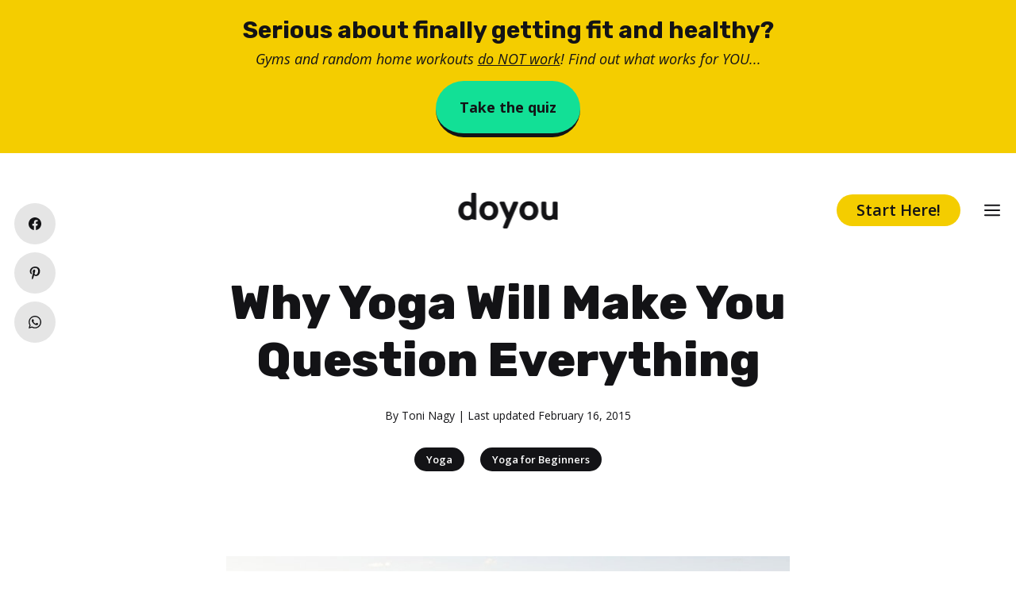

--- FILE ---
content_type: text/html; charset=UTF-8
request_url: https://www.doyou.com/why-yoga-will-make-you-question-everything/
body_size: 22480
content:
<!DOCTYPE html>
<html lang="en-US">
<head>
	<meta charset="UTF-8">
	<link rel="profile" href="https://gmpg.org/xfn/11">
	<meta name='robots' content='index, follow, max-image-preview:large, max-snippet:-1, max-video-preview:-1' />

<!-- Google Tag Manager for WordPress by gtm4wp.com -->
<script data-cfasync="false" data-pagespeed-no-defer type="text/javascript">//<![CDATA[
	var gtm4wp_datalayer_name = "dataLayer";
	var dataLayer = dataLayer || [];
//]]>
</script>
<!-- End Google Tag Manager for WordPress by gtm4wp.com --><meta name="viewport" content="width=device-width, initial-scale=1">
	<!-- This site is optimized with the Yoast SEO plugin v19.5.1 - https://yoast.com/wordpress/plugins/seo/ -->
	<title>Why Yoga Will Make You Question Everything - DoYou</title>
	<meta name="description" content="The guiding principles of yoga urge practitioners to be mindful. Part of that is nurturing a desire for awareness and a quest for knowledge." />
	<link rel="canonical" href="https://www.doyou.com/why-yoga-will-make-you-question-everything/" />
	<meta property="og:locale" content="en_US" />
	<meta property="og:type" content="article" />
	<meta property="og:title" content="Why Yoga Will Make You Question Everything - DoYou" />
	<meta property="og:description" content="The guiding principles of yoga urge practitioners to be mindful. Part of that is nurturing a desire for awareness and a quest for knowledge." />
	<meta property="og:url" content="https://www.doyou.com/why-yoga-will-make-you-question-everything/" />
	<meta property="og:site_name" content="DoYou" />
	<meta property="article:publisher" content="https://www.facebook.com/doyouyoga" />
	<meta property="article:author" content="https://www.facebook.com/tonibolognablog" />
	<meta property="article:published_time" content="2015-02-16T11:11:03+00:00" />
	<meta property="og:image" content="https://www.doyou.com/wp-content/uploads/2021/01/Why-Yoga-Will-Make-You-Question-Everything.jpg" />
	<meta property="og:image:width" content="733" />
	<meta property="og:image:height" content="440" />
	<meta property="og:image:type" content="image/jpeg" />
	<meta name="author" content="Toni Nagy" />
	<meta name="twitter:card" content="summary_large_image" />
	<meta name="twitter:creator" content="@https://twitter.com/tonibolognamind" />
	<meta name="twitter:site" content="@doyouyoga" />
	<meta name="twitter:label1" content="Written by" />
	<meta name="twitter:data1" content="Toni Nagy" />
	<meta name="twitter:label2" content="Est. reading time" />
	<meta name="twitter:data2" content="3 minutes" />
	<script type="application/ld+json" class="yoast-schema-graph">{"@context":"https://schema.org","@graph":[{"@type":"Article","@id":"https://www.doyou.com/why-yoga-will-make-you-question-everything/#article","isPartOf":{"@id":"https://www.doyou.com/why-yoga-will-make-you-question-everything/"},"author":{"name":"Toni Nagy","@id":"https://www.doyou.com/#/schema/person/91ab4551ffbc50695e212a8f34bc2ea4"},"headline":"Why Yoga Will Make You Question Everything","datePublished":"2015-02-16T11:11:03+00:00","dateModified":"2015-02-16T11:11:03+00:00","mainEntityOfPage":{"@id":"https://www.doyou.com/why-yoga-will-make-you-question-everything/"},"wordCount":615,"publisher":{"@id":"https://www.doyou.com/#organization"},"image":{"@id":"https://www.doyou.com/why-yoga-will-make-you-question-everything/#primaryimage"},"thumbnailUrl":"https://www.doyou.com/wp-content/uploads/2021/01/Why-Yoga-Will-Make-You-Question-Everything.jpg","articleSection":["Yoga","Yoga for Beginners"],"inLanguage":"en-US"},{"@type":"WebPage","@id":"https://www.doyou.com/why-yoga-will-make-you-question-everything/","url":"https://www.doyou.com/why-yoga-will-make-you-question-everything/","name":"Why Yoga Will Make You Question Everything - DoYou","isPartOf":{"@id":"https://www.doyou.com/#website"},"primaryImageOfPage":{"@id":"https://www.doyou.com/why-yoga-will-make-you-question-everything/#primaryimage"},"image":{"@id":"https://www.doyou.com/why-yoga-will-make-you-question-everything/#primaryimage"},"thumbnailUrl":"https://www.doyou.com/wp-content/uploads/2021/01/Why-Yoga-Will-Make-You-Question-Everything.jpg","datePublished":"2015-02-16T11:11:03+00:00","dateModified":"2015-02-16T11:11:03+00:00","description":"The guiding principles of yoga urge practitioners to be mindful. Part of that is nurturing a desire for awareness and a quest for knowledge.","breadcrumb":{"@id":"https://www.doyou.com/why-yoga-will-make-you-question-everything/#breadcrumb"},"inLanguage":"en-US","potentialAction":[{"@type":"ReadAction","target":["https://www.doyou.com/why-yoga-will-make-you-question-everything/"]}]},{"@type":"ImageObject","inLanguage":"en-US","@id":"https://www.doyou.com/why-yoga-will-make-you-question-everything/#primaryimage","url":"https://www.doyou.com/wp-content/uploads/2021/01/Why-Yoga-Will-Make-You-Question-Everything.jpg","contentUrl":"https://www.doyou.com/wp-content/uploads/2021/01/Why-Yoga-Will-Make-You-Question-Everything.jpg","width":733,"height":440},{"@type":"BreadcrumbList","@id":"https://www.doyou.com/why-yoga-will-make-you-question-everything/#breadcrumb","itemListElement":[{"@type":"ListItem","position":1,"name":"Home","item":"https://www.doyou.com/"},{"@type":"ListItem","position":2,"name":"Why Yoga Will Make You Question Everything"}]},{"@type":"WebSite","@id":"https://www.doyou.com/#website","url":"https://www.doyou.com/","name":"DoYou","description":"","publisher":{"@id":"https://www.doyou.com/#organization"},"potentialAction":[{"@type":"SearchAction","target":{"@type":"EntryPoint","urlTemplate":"https://www.doyou.com/?s={search_term_string}"},"query-input":"required name=search_term_string"}],"inLanguage":"en-US"},{"@type":"Organization","@id":"https://www.doyou.com/#organization","name":"Doyou Media","url":"https://www.doyou.com/","sameAs":["https://www.instagram.com/doyouyoga/","https://www.linkedin.com/company/doyouyoga/","https://www.pinterest.com/doyouyoga/","https://www.youtube.com/doyouyoga","https://www.facebook.com/doyouyoga","https://twitter.com/doyouyoga"],"logo":{"@type":"ImageObject","inLanguage":"en-US","@id":"https://www.doyou.com/#/schema/logo/image/","url":"https://www.doyou.com/wp-content/uploads/2022/04/doyou-retina-logo-1243.png","contentUrl":"https://www.doyou.com/wp-content/uploads/2022/04/doyou-retina-logo-1243.png","width":2000,"height":719,"caption":"Doyou Media"},"image":{"@id":"https://www.doyou.com/#/schema/logo/image/"}},{"@type":"Person","@id":"https://www.doyou.com/#/schema/person/91ab4551ffbc50695e212a8f34bc2ea4","name":"Toni Nagy","image":{"@type":"ImageObject","inLanguage":"en-US","@id":"https://www.doyou.com/#/schema/person/image/","url":"https://www.doyou.com/wp-content/uploads/2021/01/toni-nagy.jpg","contentUrl":"https://www.doyou.com/wp-content/uploads/2021/01/toni-nagy.jpg","caption":"Toni Nagy"},"description":"Toni Nagy writes for Huffington Post, Salon, Alternet, Elephant Journal, Yoga Dork, Hairpin, Thought Catalogue, Muses and Visionaries, and her own blog www.tonibologna.com Toni also writes many text messages, and responds to most emails. She is also the host of a podcast called The OverShare show.","sameAs":["https://tonibologna.com/","https://www.facebook.com/tonibolognablog","https://twitter.com/https://twitter.com/tonibolognamind"],"url":"https://www.doyou.com/creators/toninagy/"}]}</script>
	<!-- / Yoast SEO plugin. -->


<link rel='dns-prefetch' href='//a.omappapi.com' />
<link rel='dns-prefetch' href='//fonts.googleapis.com' />
<link href='https://fonts.gstatic.com' crossorigin rel='preconnect' />
<link rel='stylesheet' id='wp-block-library-css'  href='https://www.doyou.com/wp-includes/css/dist/block-library/style.min.css?ver=56d94e393c60012d221044f6369e5c19' media='all' />
<style id='global-styles-inline-css'>
body{--wp--preset--color--black: #000000;--wp--preset--color--cyan-bluish-gray: #abb8c3;--wp--preset--color--white: #ffffff;--wp--preset--color--pale-pink: #f78da7;--wp--preset--color--vivid-red: #cf2e2e;--wp--preset--color--luminous-vivid-orange: #ff6900;--wp--preset--color--luminous-vivid-amber: #fcb900;--wp--preset--color--light-green-cyan: #7bdcb5;--wp--preset--color--vivid-green-cyan: #00d084;--wp--preset--color--pale-cyan-blue: #8ed1fc;--wp--preset--color--vivid-cyan-blue: #0693e3;--wp--preset--color--vivid-purple: #9b51e0;--wp--preset--color--contrast: var(--contrast);--wp--preset--color--contrast-2: var(--contrast-2);--wp--preset--color--contrast-3: var(--contrast-3);--wp--preset--color--base: var(--base);--wp--preset--color--base-2: var(--base-2);--wp--preset--color--base-3: var(--base-3);--wp--preset--color--accent: var(--accent);--wp--preset--color--global-color-8: var(--global-color-8);--wp--preset--color--global-color-9: var(--global-color-9);--wp--preset--color--global-color-10: var(--global-color-10);--wp--preset--color--global-color-11: var(--global-color-11);--wp--preset--color--global-color-12: var(--global-color-12);--wp--preset--color--global-color-13: var(--global-color-13);--wp--preset--color--tag-text: var(--tag-text);--wp--preset--color--tag-background: var(--tag-background);--wp--preset--gradient--vivid-cyan-blue-to-vivid-purple: linear-gradient(135deg,rgba(6,147,227,1) 0%,rgb(155,81,224) 100%);--wp--preset--gradient--light-green-cyan-to-vivid-green-cyan: linear-gradient(135deg,rgb(122,220,180) 0%,rgb(0,208,130) 100%);--wp--preset--gradient--luminous-vivid-amber-to-luminous-vivid-orange: linear-gradient(135deg,rgba(252,185,0,1) 0%,rgba(255,105,0,1) 100%);--wp--preset--gradient--luminous-vivid-orange-to-vivid-red: linear-gradient(135deg,rgba(255,105,0,1) 0%,rgb(207,46,46) 100%);--wp--preset--gradient--very-light-gray-to-cyan-bluish-gray: linear-gradient(135deg,rgb(238,238,238) 0%,rgb(169,184,195) 100%);--wp--preset--gradient--cool-to-warm-spectrum: linear-gradient(135deg,rgb(74,234,220) 0%,rgb(151,120,209) 20%,rgb(207,42,186) 40%,rgb(238,44,130) 60%,rgb(251,105,98) 80%,rgb(254,248,76) 100%);--wp--preset--gradient--blush-light-purple: linear-gradient(135deg,rgb(255,206,236) 0%,rgb(152,150,240) 100%);--wp--preset--gradient--blush-bordeaux: linear-gradient(135deg,rgb(254,205,165) 0%,rgb(254,45,45) 50%,rgb(107,0,62) 100%);--wp--preset--gradient--luminous-dusk: linear-gradient(135deg,rgb(255,203,112) 0%,rgb(199,81,192) 50%,rgb(65,88,208) 100%);--wp--preset--gradient--pale-ocean: linear-gradient(135deg,rgb(255,245,203) 0%,rgb(182,227,212) 50%,rgb(51,167,181) 100%);--wp--preset--gradient--electric-grass: linear-gradient(135deg,rgb(202,248,128) 0%,rgb(113,206,126) 100%);--wp--preset--gradient--midnight: linear-gradient(135deg,rgb(2,3,129) 0%,rgb(40,116,252) 100%);--wp--preset--duotone--dark-grayscale: url('#wp-duotone-dark-grayscale');--wp--preset--duotone--grayscale: url('#wp-duotone-grayscale');--wp--preset--duotone--purple-yellow: url('#wp-duotone-purple-yellow');--wp--preset--duotone--blue-red: url('#wp-duotone-blue-red');--wp--preset--duotone--midnight: url('#wp-duotone-midnight');--wp--preset--duotone--magenta-yellow: url('#wp-duotone-magenta-yellow');--wp--preset--duotone--purple-green: url('#wp-duotone-purple-green');--wp--preset--duotone--blue-orange: url('#wp-duotone-blue-orange');--wp--preset--font-size--small: 13px;--wp--preset--font-size--medium: 20px;--wp--preset--font-size--large: 36px;--wp--preset--font-size--x-large: 42px;}.has-black-color{color: var(--wp--preset--color--black) !important;}.has-cyan-bluish-gray-color{color: var(--wp--preset--color--cyan-bluish-gray) !important;}.has-white-color{color: var(--wp--preset--color--white) !important;}.has-pale-pink-color{color: var(--wp--preset--color--pale-pink) !important;}.has-vivid-red-color{color: var(--wp--preset--color--vivid-red) !important;}.has-luminous-vivid-orange-color{color: var(--wp--preset--color--luminous-vivid-orange) !important;}.has-luminous-vivid-amber-color{color: var(--wp--preset--color--luminous-vivid-amber) !important;}.has-light-green-cyan-color{color: var(--wp--preset--color--light-green-cyan) !important;}.has-vivid-green-cyan-color{color: var(--wp--preset--color--vivid-green-cyan) !important;}.has-pale-cyan-blue-color{color: var(--wp--preset--color--pale-cyan-blue) !important;}.has-vivid-cyan-blue-color{color: var(--wp--preset--color--vivid-cyan-blue) !important;}.has-vivid-purple-color{color: var(--wp--preset--color--vivid-purple) !important;}.has-black-background-color{background-color: var(--wp--preset--color--black) !important;}.has-cyan-bluish-gray-background-color{background-color: var(--wp--preset--color--cyan-bluish-gray) !important;}.has-white-background-color{background-color: var(--wp--preset--color--white) !important;}.has-pale-pink-background-color{background-color: var(--wp--preset--color--pale-pink) !important;}.has-vivid-red-background-color{background-color: var(--wp--preset--color--vivid-red) !important;}.has-luminous-vivid-orange-background-color{background-color: var(--wp--preset--color--luminous-vivid-orange) !important;}.has-luminous-vivid-amber-background-color{background-color: var(--wp--preset--color--luminous-vivid-amber) !important;}.has-light-green-cyan-background-color{background-color: var(--wp--preset--color--light-green-cyan) !important;}.has-vivid-green-cyan-background-color{background-color: var(--wp--preset--color--vivid-green-cyan) !important;}.has-pale-cyan-blue-background-color{background-color: var(--wp--preset--color--pale-cyan-blue) !important;}.has-vivid-cyan-blue-background-color{background-color: var(--wp--preset--color--vivid-cyan-blue) !important;}.has-vivid-purple-background-color{background-color: var(--wp--preset--color--vivid-purple) !important;}.has-black-border-color{border-color: var(--wp--preset--color--black) !important;}.has-cyan-bluish-gray-border-color{border-color: var(--wp--preset--color--cyan-bluish-gray) !important;}.has-white-border-color{border-color: var(--wp--preset--color--white) !important;}.has-pale-pink-border-color{border-color: var(--wp--preset--color--pale-pink) !important;}.has-vivid-red-border-color{border-color: var(--wp--preset--color--vivid-red) !important;}.has-luminous-vivid-orange-border-color{border-color: var(--wp--preset--color--luminous-vivid-orange) !important;}.has-luminous-vivid-amber-border-color{border-color: var(--wp--preset--color--luminous-vivid-amber) !important;}.has-light-green-cyan-border-color{border-color: var(--wp--preset--color--light-green-cyan) !important;}.has-vivid-green-cyan-border-color{border-color: var(--wp--preset--color--vivid-green-cyan) !important;}.has-pale-cyan-blue-border-color{border-color: var(--wp--preset--color--pale-cyan-blue) !important;}.has-vivid-cyan-blue-border-color{border-color: var(--wp--preset--color--vivid-cyan-blue) !important;}.has-vivid-purple-border-color{border-color: var(--wp--preset--color--vivid-purple) !important;}.has-vivid-cyan-blue-to-vivid-purple-gradient-background{background: var(--wp--preset--gradient--vivid-cyan-blue-to-vivid-purple) !important;}.has-light-green-cyan-to-vivid-green-cyan-gradient-background{background: var(--wp--preset--gradient--light-green-cyan-to-vivid-green-cyan) !important;}.has-luminous-vivid-amber-to-luminous-vivid-orange-gradient-background{background: var(--wp--preset--gradient--luminous-vivid-amber-to-luminous-vivid-orange) !important;}.has-luminous-vivid-orange-to-vivid-red-gradient-background{background: var(--wp--preset--gradient--luminous-vivid-orange-to-vivid-red) !important;}.has-very-light-gray-to-cyan-bluish-gray-gradient-background{background: var(--wp--preset--gradient--very-light-gray-to-cyan-bluish-gray) !important;}.has-cool-to-warm-spectrum-gradient-background{background: var(--wp--preset--gradient--cool-to-warm-spectrum) !important;}.has-blush-light-purple-gradient-background{background: var(--wp--preset--gradient--blush-light-purple) !important;}.has-blush-bordeaux-gradient-background{background: var(--wp--preset--gradient--blush-bordeaux) !important;}.has-luminous-dusk-gradient-background{background: var(--wp--preset--gradient--luminous-dusk) !important;}.has-pale-ocean-gradient-background{background: var(--wp--preset--gradient--pale-ocean) !important;}.has-electric-grass-gradient-background{background: var(--wp--preset--gradient--electric-grass) !important;}.has-midnight-gradient-background{background: var(--wp--preset--gradient--midnight) !important;}.has-small-font-size{font-size: var(--wp--preset--font-size--small) !important;}.has-medium-font-size{font-size: var(--wp--preset--font-size--medium) !important;}.has-large-font-size{font-size: var(--wp--preset--font-size--large) !important;}.has-x-large-font-size{font-size: var(--wp--preset--font-size--x-large) !important;}
</style>
<link rel='stylesheet' id='generateblocks-google-fonts-css'  href='https://fonts.googleapis.com/css?family=Rubik:300,regular,500,600,700,800,900,300italic,italic,500italic,600italic,700italic,800italic,900italic|Open+Sans:300,300italic,regular,italic,600,600italic,700,700italic,800,800italic&#038;display=swap' media='all' />
<link rel='stylesheet' id='socialsnap-styles-css'  href='https://www.doyou.com/wp-content/plugins/socialsnap-plus/assets/css/socialsnap.css?ver=1.1.17' media='all' />
<style id='socialsnap-styles-inline-css'>
#ss-floating-bar .ss-social-icons-container > li > a:hover:after{background-color: #131315 !important} #ss-floating-bar .ss-social-icons-container > li > a{background-color: #e5e5e5} #ss-floating-bar .ss-social-icons-container > li > a, #ss-floating-bar .ss-social-icons-container > li > a.ss-share-all{color: #131315 !important} #ss-floating-bar .ss-social-icons-container > li > a:hover{color: #ffffff !important} .ss-inline-share-wrapper .ss-social-icons-container > li > a{background-color: #e5e5e5} .ss-inline-share-wrapper .ss-social-icons-container > li > a:hover{background-color: #131315} .ss-inline-share-wrapper .ss-social-icons-container > li > a, .ss-inline-share-wrapper .ss-social-icons-container > li > a.ss-share-all{color: #131315 !important} .ss-inline-share-wrapper .ss-social-icons-container > li > a:hover, .ss-inline-share-wrapper .ss-social-icons-container > li > a.ss-share-all:hover{color: #ffffff !important}
</style>
<link rel='stylesheet' id='generate-style-css'  href='https://www.doyou.com/wp-content/themes/generatepress/assets/css/main.min.css?ver=3.1.3' media='all' />
<style id='generate-style-inline-css'>
.featured-image img {width: 750px;}
body{background-color:var(--base-3);color:var(--contrast);}a{color:var(--contrast);}a{text-decoration:underline;}.entry-title a, .site-branding a, a.button, .wp-block-button__link, .main-navigation a{text-decoration:none;}a:hover, a:focus, a:active{color:var(--contrast);}.grid-container{max-width:750px;}.wp-block-group__inner-container{max-width:750px;margin-left:auto;margin-right:auto;}.site-header .header-image{width:120px;}:root{--contrast:#131316;--contrast-2:#575760;--contrast-3:#b2b2be;--base:#F2F2F3;--base-2:#f7f8f9;--base-3:#ffffff;--accent:#131316;--global-color-8:#12E096;--global-color-9:#F4CD00;--global-color-10:#F94D76;--global-color-11:#2BC4FF;--global-color-12:#6A02F2;--global-color-13:#7912FD;--tag-text:#ffffff;--tag-background:#131316;}.has-contrast-color{color:#131316;}.has-contrast-background-color{background-color:#131316;}.has-contrast-2-color{color:#575760;}.has-contrast-2-background-color{background-color:#575760;}.has-contrast-3-color{color:#b2b2be;}.has-contrast-3-background-color{background-color:#b2b2be;}.has-base-color{color:#F2F2F3;}.has-base-background-color{background-color:#F2F2F3;}.has-base-2-color{color:#f7f8f9;}.has-base-2-background-color{background-color:#f7f8f9;}.has-base-3-color{color:#ffffff;}.has-base-3-background-color{background-color:#ffffff;}.has-accent-color{color:#131316;}.has-accent-background-color{background-color:#131316;}.has-global-color-8-color{color:#12E096;}.has-global-color-8-background-color{background-color:#12E096;}.has-global-color-9-color{color:#F4CD00;}.has-global-color-9-background-color{background-color:#F4CD00;}.has-global-color-10-color{color:#F94D76;}.has-global-color-10-background-color{background-color:#F94D76;}.has-global-color-11-color{color:#2BC4FF;}.has-global-color-11-background-color{background-color:#2BC4FF;}.has-global-color-12-color{color:#6A02F2;}.has-global-color-12-background-color{background-color:#6A02F2;}.has-global-color-13-color{color:#7912FD;}.has-global-color-13-background-color{background-color:#7912FD;}.has-tag-text-color{color:#ffffff;}.has-tag-text-background-color{background-color:#ffffff;}.has-tag-background-color{color:#131316;}.has-tag-background-background-color{background-color:#131316;}h1.entry-title{font-family:Open Sans, sans-serif;font-weight:800;font-size:50px;line-height:1.3;}@media (max-width:768px){h1.entry-title{font-size:35px;line-height:1.3;}}html{font-family:Open Sans, sans-serif;font-weight:normal;font-size:18px;line-height:1.7;}@media (max-width:768px){html{font-size:17px;line-height:1.7;}}body, button, input, select, textarea{font-family:Open Sans, sans-serif;font-weight:normal;font-size:18px;}body{line-height:2;}p{margin-bottom:1.5em;}@media (max-width:768px){body{line-height:1.7;}}h1{font-family:Rubik, sans-serif;font-weight:800;font-size:60px;line-height:1.2em;}@media (max-width:768px){h1{font-size:35px;line-height:1.3em;}}h2{font-family:Rubik, sans-serif;font-weight:800;font-size:34px;}@media (max-width:768px){h2{font-size:25px;line-height:1.3em;}}h3{font-family:Rubik, sans-serif;font-weight:700;font-size:28px;line-height:1.2em;}@media (max-width:768px){h3{font-size:20px;line-height:1.3em;}}button:not(.menu-toggle),html input[type="button"],input[type="reset"],input[type="submit"],.button,.wp-block-button .wp-block-button__link{font-family:Open Sans, sans-serif;font-weight:600;font-size:18px;}@media (max-width:768px){button:not(.menu-toggle),html input[type="button"],input[type="reset"],input[type="submit"],.button,.wp-block-button .wp-block-button__link{font-size:17px;}}.main-navigation a, .main-navigation .menu-toggle, .main-navigation .menu-bar-items{font-family:Open Sans, sans-serif;font-weight:700;font-size:20px;}.top-bar{background-color:#636363;color:#ffffff;}.top-bar a{color:#ffffff;}.top-bar a:hover{color:#303030;}.site-header{background-color:var(--base-3);color:var(--contrast);}.site-header a{color:var(--contrast);}.site-header a:hover{color:var(--global-color-12);}.main-title a,.main-title a:hover{color:var(--contrast);}.site-description{color:var(--contrast-2);}.mobile-menu-control-wrapper .menu-toggle,.mobile-menu-control-wrapper .menu-toggle:hover,.mobile-menu-control-wrapper .menu-toggle:focus,.has-inline-mobile-toggle #site-navigation.toggled{background-color:rgba(0, 0, 0, 0.02);}.main-navigation,.main-navigation ul ul{background-color:var(--base-3);}.main-navigation .main-nav ul li a, .main-navigation .menu-toggle, .main-navigation .menu-bar-items{color:var(--contrast);}.main-navigation .main-nav ul li:not([class*="current-menu-"]):hover > a, .main-navigation .main-nav ul li:not([class*="current-menu-"]):focus > a, .main-navigation .main-nav ul li.sfHover:not([class*="current-menu-"]) > a, .main-navigation .menu-bar-item:hover > a, .main-navigation .menu-bar-item.sfHover > a{color:var(--accent);}button.menu-toggle:hover,button.menu-toggle:focus{color:var(--contrast);}.main-navigation .main-nav ul li[class*="current-menu-"] > a{color:var(--accent);}.navigation-search input[type="search"],.navigation-search input[type="search"]:active, .navigation-search input[type="search"]:focus, .main-navigation .main-nav ul li.search-item.active > a, .main-navigation .menu-bar-items .search-item.active > a{color:var(--base-3);background-color:var(--global-color-13);opacity:1;}.main-navigation ul ul{background-color:var(--base);}.separate-containers .inside-article, .separate-containers .comments-area, .separate-containers .page-header, .one-container .container, .separate-containers .paging-navigation, .inside-page-header{color:var(--contrast);background-color:var(--base-3);}.inside-article a,.paging-navigation a,.comments-area a,.page-header a{color:var(--contrast);}.inside-article a:hover,.paging-navigation a:hover,.comments-area a:hover,.page-header a:hover{color:var(--accent);}.entry-header h1,.page-header h1{color:var(--contrast);}.entry-title a{color:var(--contrast);}.entry-title a:hover{color:var(--contrast-2);}.entry-meta{color:var(--contrast-2);}.sidebar .widget{background-color:var(--base-3);}.footer-widgets{background-color:var(--base-3);}.site-info{background-color:var(--base);}input[type="text"],input[type="email"],input[type="url"],input[type="password"],input[type="search"],input[type="tel"],input[type="number"],textarea,select{color:var(--contrast);background-color:var(--base-2);border-color:var(--base);}input[type="text"]:focus,input[type="email"]:focus,input[type="url"]:focus,input[type="password"]:focus,input[type="search"]:focus,input[type="tel"]:focus,input[type="number"]:focus,textarea:focus,select:focus{color:var(--contrast);background-color:var(--base-2);border-color:var(--contrast-3);}button,html input[type="button"],input[type="reset"],input[type="submit"],a.button,a.wp-block-button__link:not(.has-background){color:var(--contrast);background-color:var(--global-color-9);}button:hover,html input[type="button"]:hover,input[type="reset"]:hover,input[type="submit"]:hover,a.button:hover,button:focus,html input[type="button"]:focus,input[type="reset"]:focus,input[type="submit"]:focus,a.button:focus,a.wp-block-button__link:not(.has-background):active,a.wp-block-button__link:not(.has-background):focus,a.wp-block-button__link:not(.has-background):hover{color:#ffffff;background-color:var(--contrast);}a.generate-back-to-top{background-color:rgba( 0,0,0,0.4 );color:#ffffff;}a.generate-back-to-top:hover,a.generate-back-to-top:focus{background-color:rgba( 0,0,0,0.6 );color:#ffffff;}@media (max-width: 768px){.main-navigation .menu-bar-item:hover > a, .main-navigation .menu-bar-item.sfHover > a{background:none;color:var(--contrast);}}.inside-header{padding:20px;}.nav-below-header .main-navigation .inside-navigation.grid-container, .nav-above-header .main-navigation .inside-navigation.grid-container{padding:0px;}.separate-containers .inside-article, .separate-containers .comments-area, .separate-containers .page-header, .separate-containers .paging-navigation, .one-container .site-content, .inside-page-header{padding:20px;}.site-main .wp-block-group__inner-container{padding:20px;}.separate-containers .paging-navigation{padding-top:20px;padding-bottom:20px;}.entry-content .alignwide, body:not(.no-sidebar) .entry-content .alignfull{margin-left:-20px;width:calc(100% + 40px);max-width:calc(100% + 40px);}.one-container.right-sidebar .site-main,.one-container.both-right .site-main{margin-right:20px;}.one-container.left-sidebar .site-main,.one-container.both-left .site-main{margin-left:20px;}.one-container.both-sidebars .site-main{margin:0px 20px 0px 20px;}.one-container.archive .post:not(:last-child), .one-container.blog .post:not(:last-child){padding-bottom:20px;}.main-navigation .main-nav ul li a,.menu-toggle,.main-navigation .menu-bar-item > a{line-height:50px;}.navigation-search input[type="search"]{height:50px;}.rtl .menu-item-has-children .dropdown-menu-toggle{padding-left:20px;}.rtl .main-navigation .main-nav ul li.menu-item-has-children > a{padding-right:20px;}@media (max-width:768px){.separate-containers .inside-article, .separate-containers .comments-area, .separate-containers .page-header, .separate-containers .paging-navigation, .one-container .site-content, .inside-page-header{padding:20px;}.site-main .wp-block-group__inner-container{padding:20px;}.inside-top-bar{padding-right:30px;padding-left:30px;}.inside-header{padding-right:30px;padding-left:30px;}.widget-area .widget{padding-top:30px;padding-right:30px;padding-bottom:30px;padding-left:30px;}.footer-widgets-container{padding-top:30px;padding-right:30px;padding-bottom:30px;padding-left:30px;}.inside-site-info{padding-right:30px;padding-left:30px;}.entry-content .alignwide, body:not(.no-sidebar) .entry-content .alignfull{margin-left:-20px;width:calc(100% + 40px);max-width:calc(100% + 40px);}.one-container .site-main .paging-navigation{margin-bottom:20px;}}/* End cached CSS */.is-right-sidebar{width:30%;}.is-left-sidebar{width:30%;}.site-content .content-area{width:100%;}@media (max-width: 768px){.main-navigation .menu-toggle,.sidebar-nav-mobile:not(#sticky-placeholder){display:block;}.main-navigation ul,.gen-sidebar-nav,.main-navigation:not(.slideout-navigation):not(.toggled) .main-nav > ul,.has-inline-mobile-toggle #site-navigation .inside-navigation > *:not(.navigation-search):not(.main-nav){display:none;}.nav-align-right .inside-navigation,.nav-align-center .inside-navigation{justify-content:space-between;}}
.dynamic-author-image-rounded{border-radius:100%;}.dynamic-featured-image, .dynamic-author-image{vertical-align:middle;}.one-container.blog .dynamic-content-template:not(:last-child), .one-container.archive .dynamic-content-template:not(:last-child){padding-bottom:0px;}.dynamic-entry-excerpt > p:last-child{margin-bottom:0px;}
.main-navigation .main-nav ul li a,.menu-toggle,.main-navigation .menu-bar-item > a{transition: line-height 300ms ease}.main-navigation.toggled .main-nav > ul{background-color: var(--base-3)}.sticky-enabled .gen-sidebar-nav.is_stuck .main-navigation {margin-bottom: 0px;}.sticky-enabled .gen-sidebar-nav.is_stuck {z-index: 500;}.sticky-enabled .main-navigation.is_stuck {box-shadow: 0 2px 2px -2px rgba(0, 0, 0, .2);}.navigation-stick:not(.gen-sidebar-nav) {left: 0;right: 0;width: 100% !important;}.both-sticky-menu .main-navigation:not(#mobile-header).toggled .main-nav > ul,.mobile-sticky-menu .main-navigation:not(#mobile-header).toggled .main-nav > ul,.mobile-header-sticky #mobile-header.toggled .main-nav > ul {position: absolute;left: 0;right: 0;z-index: 999;}.nav-float-right .navigation-stick {width: 100% !important;left: 0;}.nav-float-right .navigation-stick .navigation-branding {margin-right: auto;}.main-navigation.has-sticky-branding:not(.grid-container) .inside-navigation:not(.grid-container) .navigation-branding{margin-left: 10px;}
@media (max-width: 768px){.main-navigation .main-nav ul li a,.main-navigation .menu-toggle,.main-navigation .mobile-bar-items a,.main-navigation .menu-bar-item > a{line-height:30px;}.main-navigation .site-logo.navigation-logo img, .mobile-header-navigation .site-logo.mobile-header-logo img, .navigation-search input[type="search"]{height:30px;}}.post-image:not(:first-child), .page-content:not(:first-child), .entry-content:not(:first-child), .entry-summary:not(:first-child), footer.entry-meta{margin-top:0em;}.post-image-above-header .inside-article div.featured-image, .post-image-above-header .inside-article div.post-image{margin-bottom:0em;}@media (max-width: 1024px),(min-width:1025px){.main-navigation.sticky-navigation-transition .main-nav > ul > li > a,.sticky-navigation-transition .menu-toggle,.main-navigation.sticky-navigation-transition .menu-bar-item > a, .sticky-navigation-transition .navigation-branding .main-title{line-height:60px;}.main-navigation.sticky-navigation-transition .site-logo img, .main-navigation.sticky-navigation-transition .navigation-search input[type="search"], .main-navigation.sticky-navigation-transition .navigation-branding img{height:60px;}}.main-navigation.slideout-navigation .main-nav > ul > li > a{line-height:70px;}
</style>
<link rel='stylesheet' id='generate-google-fonts-css'  href='https://fonts.googleapis.com/css?family=Open+Sans%3A300%2C300italic%2Cregular%2Citalic%2C600%2C600italic%2C700%2C700italic%2C800%2C800italic%7CRubik%3A300%2Cregular%2C500%2C600%2C700%2C800%2C900%2C300italic%2Citalic%2C500italic%2C600italic%2C700italic%2C800italic%2C900italic&#038;display=auto&#038;ver=3.1.3' media='all' />
<link rel='stylesheet' id='generate-blog-images-css'  href='https://www.doyou.com/wp-content/plugins/gp-premium/blog/functions/css/featured-images.min.css?ver=2.1.2' media='all' />
<link rel='stylesheet' id='generate-offside-css'  href='https://www.doyou.com/wp-content/plugins/gp-premium/menu-plus/functions/css/offside.min.css?ver=2.1.2' media='all' />
<style id='generate-offside-inline-css'>
.slideout-navigation.main-navigation{background-color:var(--global-color-8);}.slideout-navigation.main-navigation .main-nav ul li a{color:var(--contrast);}.slideout-navigation.main-navigation ul ul{background-color:var(--base-3);}.slideout-navigation.main-navigation .main-nav ul ul li a{color:var(--contrast);}.slideout-navigation.main-navigation .main-nav ul li:not([class*="current-menu-"]):hover > a, .slideout-navigation.main-navigation .main-nav ul li:not([class*="current-menu-"]):focus > a, .slideout-navigation.main-navigation .main-nav ul li.sfHover:not([class*="current-menu-"]) > a{background-color:rgba(0,0,0,0);}.slideout-navigation.main-navigation .main-nav ul ul li:not([class*="current-menu-"]):hover > a, .slideout-navigation.main-navigation .main-nav ul ul li:not([class*="current-menu-"]):focus > a, .slideout-navigation.main-navigation .main-nav ul ul li.sfHover:not([class*="current-menu-"]) > a{background-color:rgba(0,0,0,0);}.slideout-navigation.main-navigation .main-nav ul li[class*="current-menu-"] > a{background-color:rgba(0,0,0,0);}.slideout-navigation.main-navigation .main-nav ul ul li[class*="current-menu-"] > a{background-color:rgba(0,0,0,0);}.slideout-navigation, .slideout-navigation a{color:var(--contrast);}.slideout-navigation button.slideout-exit{color:var(--contrast);padding-left:20px;padding-right:20px;}.slide-opened nav.toggled .menu-toggle:before{display:none;}@media (max-width: 768px){.menu-bar-item.slideout-toggle{display:none;}}
.slideout-navigation.main-navigation .main-nav ul li a{font-family:Rubik, sans-serif;font-weight:800;font-size:35px;}@media (max-width:768px){.slideout-navigation.main-navigation .main-nav ul li a{font-size:35px;}}
</style>
<link rel='stylesheet' id='generate-navigation-branding-css'  href='https://www.doyou.com/wp-content/plugins/gp-premium/menu-plus/functions/css/navigation-branding-flex.min.css?ver=2.1.2' media='all' />
<style id='generate-navigation-branding-inline-css'>
.main-navigation.has-branding .inside-navigation.grid-container, .main-navigation.has-branding.grid-container .inside-navigation:not(.grid-container){padding:0px 20px 0px 20px;}.main-navigation.has-branding:not(.grid-container) .inside-navigation:not(.grid-container) .navigation-branding{margin-left:10px;}.main-navigation .sticky-navigation-logo, .main-navigation.navigation-stick .site-logo:not(.mobile-header-logo){display:none;}.main-navigation.navigation-stick .sticky-navigation-logo{display:block;}.navigation-branding img, .site-logo.mobile-header-logo img{height:50px;width:auto;}.navigation-branding .main-title{line-height:50px;}@media (max-width: 768px){.main-navigation.has-branding.nav-align-center .menu-bar-items, .main-navigation.has-sticky-branding.navigation-stick.nav-align-center .menu-bar-items{margin-left:auto;}.navigation-branding{margin-right:auto;margin-left:10px;}.navigation-branding .main-title, .mobile-header-navigation .site-logo{margin-left:10px;}.main-navigation.has-branding .inside-navigation.grid-container{padding:0px;}.navigation-branding img, .site-logo.mobile-header-logo{height:30px;}.navigation-branding .main-title{line-height:30px;}}
</style>
<script src='https://www.doyou.com/wp-includes/js/jquery/jquery.min.js?ver=3.6.0' id='jquery-core-js'></script>
<link rel="alternate" type="application/json+oembed" href="https://www.doyou.com/wp-json/oembed/1.0/embed?url=https%3A%2F%2Fwww.doyou.com%2Fwhy-yoga-will-make-you-question-everything%2F" />
<link rel="alternate" type="text/xml+oembed" href="https://www.doyou.com/wp-json/oembed/1.0/embed?url=https%3A%2F%2Fwww.doyou.com%2Fwhy-yoga-will-make-you-question-everything%2F&#038;format=xml" />
<script async src="https://pagead2.googlesyndication.com/pagead/js/adsbygoogle.js?client=ca-pub-9541883927863619" crossorigin="anonymous"></script>
<!-- Google Tag Manager for WordPress by gtm4wp.com -->
<script data-cfasync="false" data-pagespeed-no-defer type="text/javascript">//<![CDATA[
	var dataLayer_content = {"pageTitle":"Why Yoga Will Make You Question Everything - DoYou","pagePostType":"post","pagePostType2":"single-post","pageCategory":["yoga","yoga-for-beginners"],"deviceType":"bot","deviceManufacturer":"","deviceModel":""};
	dataLayer.push( dataLayer_content );//]]>
</script>
<script data-cfasync="false">//<![CDATA[
(function(w,d,s,l,i){w[l]=w[l]||[];w[l].push({'gtm.start':
new Date().getTime(),event:'gtm.js'});var f=d.getElementsByTagName(s)[0],
j=d.createElement(s),dl=l!='dataLayer'?'&l='+l:'';j.async=true;j.src=
'//www.googletagmanager.com/gtm.'+'js?id='+i+dl;f.parentNode.insertBefore(j,f);
})(window,document,'script','dataLayer','GTM-TTLDMRK');//]]>
</script>
<!-- End Google Tag Manager -->
<!-- End Google Tag Manager for WordPress by gtm4wp.com --><style id="generateblocks-css">.gb-container .wp-block-image img{vertical-align:middle;}.gb-container .gb-shape{position:absolute;overflow:hidden;pointer-events:none;line-height:0;}.gb-container .gb-shape svg{fill:currentColor;}.gb-container-7b98b126{background-color:#ffffff;}.gb-container-7b98b126 > .gb-inside-container{padding:0;max-width:750px;margin-left:auto;margin-right:auto;}.gb-container-6c07db0e > .gb-inside-container{padding:40px;max-width:1200px;margin-left:auto;margin-right:auto;}.gb-container-8811fd94 > .gb-inside-container{padding:10px;}.gb-container-7dcb3596 > .gb-inside-container{padding:0;}.gb-grid-wrapper > .gb-grid-column-7dcb3596{width:50%;}.gb-container-2e20f060 > .gb-inside-container{padding:0;}.gb-grid-wrapper > .gb-grid-column-2e20f060{width:50%;}.gb-container-1f60c2de{background-color:var(--base);position:relative;}.gb-container-1f60c2de > .gb-inside-container{padding:100px 40px;max-width:1000px;margin-left:auto;margin-right:auto;}.gb-container-1f60c2de > .gb-shapes .gb-shape-1{color:var(--tag-text);left:0;right:0;top:-1px;transform:scaleY(-1);}.gb-container-1f60c2de > .gb-shapes .gb-shape-1 svg{height:30px;width:calc(100% + 1.3px);position:relative;left:50%;transform:translateX(-50%);min-width:100%;}.gb-container-fc1b6cb1{margin-bottom:40px;}.gb-grid-wrapper > .gb-grid-column-fc1b6cb1{width:33.33%;}.gb-container-7f04242b{margin-bottom:40px;}.gb-grid-wrapper > .gb-grid-column-7f04242b{width:33.33%;}.gb-container-6c5bf0c0{margin-bottom:40px;}.gb-grid-wrapper > .gb-grid-column-6c5bf0c0{width:33.33%;}.gb-container-1d93776d{margin-bottom:0;background-color:var(--base);}.gb-container-1d93776d > .gb-inside-container{padding-right:40px;padding-left:40px;max-width:1000px;margin-left:auto;margin-right:auto;}.gb-container-572b2f48{margin:15px;}.gb-container-572b2f48 > .gb-inside-container{padding-top:40px;max-width:600px;margin-left:auto;margin-right:auto;}.gb-container-052bf961{font-size:16px;margin-right:10px;margin-left:10px;max-width:750px;margin-left:auto;margin-right:auto;border-radius:10px;text-align:center;}.gb-container-052bf961 > .gb-inside-container{padding:15px;max-width:750px;margin-left:auto;margin-right:auto;}.gb-container-2d816397{background-color:var(--global-color-9);}.gb-container-2d816397 > .gb-inside-container{padding-top:20px;padding-bottom:20px;max-width:750px;margin-left:auto;margin-right:auto;}.gb-grid-wrapper{display:flex;flex-wrap:wrap;}.gb-grid-wrapper > .gb-grid-column > .gb-container{display:flex;flex-direction:column;height:100%;}.gb-grid-column{box-sizing:border-box;}.gb-grid-wrapper .wp-block-image{margin-bottom:0;}.gb-grid-wrapper-1d906099{margin-left:-30px;}.gb-grid-wrapper-1d906099 > .gb-grid-column{padding-left:30px;}.gb-icon{display:inline-flex;line-height:0;}.gb-icon svg{height:1em;width:1em;fill:currentColor;}.gb-highlight{background:none;color:unset;}h2.gb-headline-af4ade2c{text-align:center;padding-top:0;}p.gb-headline-838b0834{text-align:center;font-size:50px;font-weight:900;line-height:1.2em;margin-bottom:20px;}p.gb-headline-3bfe2337{text-align:center;font-size:25px;padding-bottom:20px;margin-bottom:10px;}p.gb-headline-315a37ad{font-family:Rubik, sans-serif;text-align:center;color:var(--contrast);font-size:30px;font-weight:700;line-height:1.2em;padding-bottom:0;margin-bottom:0;}p.gb-headline-ff1279c5{text-align:center;color:var(--contrast);margin-bottom:10px;}.gb-button-wrapper{display:flex;flex-wrap:wrap;align-items:flex-start;justify-content:flex-start;clear:both;}.gb-button-wrapper-efe0cc76{margin-top:40px;justify-content:center;}.gb-button-wrapper-902f59d1{justify-content:center;}.gb-button-wrapper-2ac93f7e{margin-top:0;justify-content:center;}.gb-button-wrapper .gb-button{display:inline-flex;align-items:center;justify-content:center;text-align:center;text-decoration:none;transition:.2s background-color ease-in-out, .2s color ease-in-out, .2s border-color ease-in-out, .2s opacity ease-in-out, .2s box-shadow ease-in-out;}.gb-button-wrapper .gb-button .gb-icon{align-items:center;}.gb-button-wrapper a.gb-button-11a0ac69,.gb-button-wrapper a.gb-button-11a0ac69:visited{background-color:var(--global-color-9);color:var(--contrast);font-weight:500;padding:8px 25px;border-radius:50px;margin-bottom:8px;}.gb-button-wrapper a.gb-button-11a0ac69:hover,.gb-button-wrapper a.gb-button-11a0ac69:active,.gb-button-wrapper a.gb-button-11a0ac69:focus{background-color:var(--contrast);color:var(--tag-text);}.gb-button-wrapper a.gb-button-20f95d0e,.gb-button-wrapper a.gb-button-20f95d0e:visited{color:var(--contrast);padding:8px 0;display:inline-flex;align-items:center;}.gb-button-wrapper a.gb-button-20f95d0e:hover,.gb-button-wrapper a.gb-button-20f95d0e:active,.gb-button-wrapper a.gb-button-20f95d0e:focus{color:var(--contrast);}a.gb-button-20f95d0e .gb-icon{font-size:1em;padding-right:0.5em;}.gb-button-wrapper a.gb-button-d828d60e,.gb-button-wrapper a.gb-button-d828d60e:visited{color:var(--contrast);padding:8px 0;display:inline-flex;align-items:center;}.gb-button-wrapper a.gb-button-d828d60e:hover,.gb-button-wrapper a.gb-button-d828d60e:active,.gb-button-wrapper a.gb-button-d828d60e:focus{color:var(--contrast);}a.gb-button-d828d60e .gb-icon{font-size:1em;padding-right:0.5em;}.gb-button-wrapper a.gb-button-72ea090a,.gb-button-wrapper a.gb-button-72ea090a:visited{color:var(--contrast);padding:8px 0;}.gb-button-wrapper a.gb-button-72ea090a:hover,.gb-button-wrapper a.gb-button-72ea090a:active,.gb-button-wrapper a.gb-button-72ea090a:focus{color:var(--contrast);}.gb-button-wrapper a.gb-button-400dc082,.gb-button-wrapper a.gb-button-400dc082:visited{color:var(--contrast);padding:8px 0;}.gb-button-wrapper a.gb-button-400dc082:hover,.gb-button-wrapper a.gb-button-400dc082:active,.gb-button-wrapper a.gb-button-400dc082:focus{color:var(--contrast);}.gb-button-wrapper a.gb-button-0daae26f,.gb-button-wrapper a.gb-button-0daae26f:visited{color:var(--contrast);padding:8px 0;}.gb-button-wrapper a.gb-button-0daae26f:hover,.gb-button-wrapper a.gb-button-0daae26f:active,.gb-button-wrapper a.gb-button-0daae26f:focus{color:var(--contrast);}.gb-button-wrapper a.gb-button-b1b2791b,.gb-button-wrapper a.gb-button-b1b2791b:visited{color:var(--contrast);padding:8px 0;}.gb-button-wrapper a.gb-button-b1b2791b:hover,.gb-button-wrapper a.gb-button-b1b2791b:active,.gb-button-wrapper a.gb-button-b1b2791b:focus{color:var(--contrast);}.gb-button-wrapper a.gb-button-2b1e1a77,.gb-button-wrapper a.gb-button-2b1e1a77:visited{color:var(--contrast);padding:8px 0;}.gb-button-wrapper a.gb-button-2b1e1a77:hover,.gb-button-wrapper a.gb-button-2b1e1a77:active,.gb-button-wrapper a.gb-button-2b1e1a77:focus{color:var(--contrast);}.gb-button-wrapper a.gb-button-aae98a25,.gb-button-wrapper a.gb-button-aae98a25:visited{color:var(--contrast);padding:8px 0;}.gb-button-wrapper a.gb-button-aae98a25:hover,.gb-button-wrapper a.gb-button-aae98a25:active,.gb-button-wrapper a.gb-button-aae98a25:focus{color:var(--contrast);}.gb-button-wrapper a.gb-button-49edffd3,.gb-button-wrapper a.gb-button-49edffd3:visited{color:var(--contrast);padding:8px 0;}.gb-button-wrapper a.gb-button-49edffd3:hover,.gb-button-wrapper a.gb-button-49edffd3:active,.gb-button-wrapper a.gb-button-49edffd3:focus{color:var(--contrast);}.gb-button-wrapper a.gb-button-f7991841,.gb-button-wrapper a.gb-button-f7991841:visited{color:var(--contrast);padding:8px 0;}.gb-button-wrapper a.gb-button-f7991841:hover,.gb-button-wrapper a.gb-button-f7991841:active,.gb-button-wrapper a.gb-button-f7991841:focus{color:var(--contrast);}.gb-button-wrapper a.gb-button-a38956ae,.gb-button-wrapper a.gb-button-a38956ae:visited{color:var(--contrast);padding:8px 0;}.gb-button-wrapper a.gb-button-a38956ae:hover,.gb-button-wrapper a.gb-button-a38956ae:active,.gb-button-wrapper a.gb-button-a38956ae:focus{color:var(--contrast);}.gb-button-wrapper a.gb-button-cf7db7fc,.gb-button-wrapper a.gb-button-cf7db7fc:visited{color:var(--contrast);padding:8px 0;}.gb-button-wrapper a.gb-button-cf7db7fc:hover,.gb-button-wrapper a.gb-button-cf7db7fc:active,.gb-button-wrapper a.gb-button-cf7db7fc:focus{color:var(--contrast);}.gb-button-wrapper a.gb-button-4c0392bc,.gb-button-wrapper a.gb-button-4c0392bc:visited{color:var(--contrast);padding:15px 20px;display:inline-flex;align-items:center;}.gb-button-wrapper a.gb-button-4c0392bc:hover,.gb-button-wrapper a.gb-button-4c0392bc:active,.gb-button-wrapper a.gb-button-4c0392bc:focus{background-color:#222222;color:#ffffff;}a.gb-button-4c0392bc .gb-icon{font-size:1em;padding-right:0.5em;}.gb-button-wrapper a.gb-button-3e71dfda,.gb-button-wrapper a.gb-button-3e71dfda:visited{color:var(--contrast);padding:15px 20px;margin-right:10px;margin-left:10px;display:inline-flex;align-items:center;}.gb-button-wrapper a.gb-button-3e71dfda:hover,.gb-button-wrapper a.gb-button-3e71dfda:active,.gb-button-wrapper a.gb-button-3e71dfda:focus{background-color:#222222;color:#ffffff;}a.gb-button-3e71dfda .gb-icon{font-size:1em;padding-right:0.5em;}.gb-button-wrapper a.gb-button-ecf4d9e8,.gb-button-wrapper a.gb-button-ecf4d9e8:visited{background-color:var(--global-color-9);color:var(--contrast);font-size:20px;font-weight:600;padding:15px 40px;border-radius:50px;}.gb-button-wrapper a.gb-button-ecf4d9e8:hover,.gb-button-wrapper a.gb-button-ecf4d9e8:active,.gb-button-wrapper a.gb-button-ecf4d9e8:focus{background-color:#222222;color:#ffffff;}.gb-button-wrapper a.gb-button-d2d27062,.gb-button-wrapper a.gb-button-d2d27062:visited{background-color:var(--global-color-8);color:var(--contrast);font-family:Open Sans, sans-serif;font-weight:700;padding:15px 30px;border-radius:50px;border-bottom-style: solid;border-bottom-width:5px;border-color:var(--contrast);}.gb-button-wrapper a.gb-button-d2d27062:hover,.gb-button-wrapper a.gb-button-d2d27062:active,.gb-button-wrapper a.gb-button-d2d27062:focus{background-color:#222222;color:#ffffff;}@media (min-width: 1025px) {.gb-button-wrapper-57729081{flex-direction:column;}.gb-button-wrapper-956b87f6{flex-direction:column;}.gb-button-wrapper-aad2dc41{flex-direction:column;}}@media (max-width: 1024px) and (min-width: 768px) {.gb-button-wrapper-57729081{flex-direction:column;}.gb-button-wrapper-956b87f6{flex-direction:column;}.gb-button-wrapper-aad2dc41{flex-direction:column;}}@media (max-width: 767px) {.gb-container-6c07db0e > .gb-inside-container{padding-right:20px;padding-left:20px;}.gb-grid-wrapper > .gb-grid-column-7dcb3596{width:100%;}.gb-grid-wrapper > .gb-grid-column-2e20f060{width:100%;}.gb-grid-wrapper > .gb-grid-column-fc1b6cb1{width:100%;}.gb-grid-wrapper > .gb-grid-column-7f04242b{width:100%;}.gb-grid-wrapper > .gb-grid-column-6c5bf0c0{width:100%;}.gb-container-572b2f48 > .gb-inside-container{padding-top:20px;}.gb-container-2d816397 > .gb-inside-container{padding:15px 20px;}p.gb-headline-838b0834{font-size:35px;margin-top:0;margin-bottom:20px;padding-top:0;}p.gb-headline-3bfe2337{font-size:20px;}p.gb-headline-315a37ad{font-size:24px;line-height:1.3em;}p.gb-headline-ff1279c5{font-size:14px;}.gb-button-wrapper-57729081{flex-direction:column;}.gb-button-wrapper-956b87f6{flex-direction:column;}.gb-button-wrapper-aad2dc41{flex-direction:column;}.gb-button-wrapper-efe0cc76{margin-top:0;}.gb-button-wrapper a.gb-button-d2d27062{padding-top:10px;padding-bottom:10px;}}</style><script type='text/javascript'>window.superWebShareFallback = {"superwebshare_fallback_enable":"enable","fallback_modal_background":"#151516","fallback_layout":"1"} </script><link rel="icon" href="https://www.doyou.com/wp-content/uploads/2023/07/cropped-fav-dy-321-32x32.png" sizes="32x32" />
<link rel="icon" href="https://www.doyou.com/wp-content/uploads/2023/07/cropped-fav-dy-321-192x192.png" sizes="192x192" />
<link rel="apple-touch-icon" href="https://www.doyou.com/wp-content/uploads/2023/07/cropped-fav-dy-321-180x180.png" />
<meta name="msapplication-TileImage" content="https://www.doyou.com/wp-content/uploads/2023/07/cropped-fav-dy-321-270x270.png" />
		<style id="wp-custom-css">
			.post-categories a {
	color: var(--tag-text);
	text-decoration: none;
	background: var(--tag-background);
	padding: 6px 15px;
    font-size: 13px;
    font-weight: 600;
    border-radius: 20px;
}

.post-categories {
	color: white;
	margin-bottom: 0px;
}

.post-meta-data  {
	font-size: 14px;
}	

.nav-float-right .navigation-stick  {
	padding: 0px 10px;
}	

@media(min-width: 1px) {
.inside-header>.site-branding,
.inside-header>.navigation-branding,
.inside-header>.site-logo,
.site-branding-container,
#site-navigation .navigation-branding .site-logo,
#sticky-navigation .navigation-branding {
position: absolute;
left: 50%;
transform: translateX(-50%);
z-index: 1000;
		flex-direction: reverse;
}
	
	.navigation-branding img, .site-logo.mobile-header-logo {
height:65px;
	}
	
.main-navigation.has-branding:not(.grid-container) .inside-navigation:not(.grid-container) .navigation-branding{
height:90px;
	margin-left: 0;
	}	
	
	
	.nav-float-right .main-navigation.has-sticky-branding.navigation-stick:not(.mobile-header-navigation) .menu-bar-items {
	margin-left: auto;
}
	
header img.wp-post-image {
padding-bottom: 20px
}
	
	.page-hero {
padding: 20px
}
	
.site-main, .featured-image {
	margin-top: 0px !important;
}
	
	.mobile-menu-control-wrapper .menu-toggle{
background-color: white;
		padding: 0px;
}
	
	nf-form-content .list-select-wrap .nf-field-element>div, .nf-form-content input:not([type=button]), .nf-form-content textarea {
    border-radius: 50px !important;
    padding: 10px 20px !important;
    line-height: 1.8!important;
    font-family: Open Sans, sans-serif;
    width: 100%;
    max-width: 360px !important;
    height: 60px !important;
    border: 2px solid #131316 !important;
    color: #131316 !important;
    background: #fff !important;
}
	
	.nf-form-content button, .nf-form-content input[type=button], .nf-form-content input[type=submit] {
    background-color: #12e096 !important;
    color: #131316 !important;
    border: none !important;
    border-radius: 50px;
    cursor: pointer;
    padding: 15px !important;
    line-height: 1.8!important;
    font-family: Open Sans, sans-serif;
    font-weight: 600;
    font-size: 20px;
    width: 100% !important;
    max-width: 360px !important;
    height: auto !important;
}
	
#generate-slideout-menu input[type=button] {
    background-color: #F4CD00 !important;
    color: #131316 !important;
    border: none !important;
    border-radius: 50px;
    cursor: pointer;
    padding: 15px !important;
    line-height: 1.8!important;
    font-family: Open Sans, sans-serif;
    font-weight: 600;
    font-size: 20px;
    width: 100% !important;
    max-width: 360px !important;
    height: auto !important;
}
	
.nf-before-form-content, nf-form-errors, .nf-pass.field-wrap .nf-field-element:after, .nf-error.field-wrap .nf-field-element:after, .nf-after-form-content {
display: none;
}
	
	#ninja_forms_required_items, .nf-field-container {
margin-bottom:10px !important;
}
	
.nf-form-cont {
    align-items: center;
    justify-content: center;
    text-align: center;
}
	
	.nf-error .nf-error-msg {
    color: #E22A57 !important;
    font-size: 14px;
    font-weight: 600;
}
	
	.nf-response-msg {
    font-size: 18px;
    font-weight: 800;
    color: #12CE8B;
}
	
	.nf-form-content {
    padding: 10px !important;
}
	
#menu-off-canvas {
    padding-top: 10%;
}
	
.wp-block-search__no-button input {
	border-radius: 50px !important;
    line-height: 1.8!important;
    font-family: Open Sans, sans-serif;
    width: 100%;
    max-width: 360px !important;
    border: 2px solid #131316 !important;
    color: #131316 !important;
    background: #fff !important;
	margin: auto;
}
	
	
	.slideout-navigation.do-overlay .inside-navigation .main-nav, .slideout-navigation.do-overlay .inside-navigation .slideout-widget {
    margin: 0 !important;
}

.archive .entry-header, .search .entry-header  {
    box-shadow: none;
		margin-bottom:10px;
}
	
.archive .entry-summary, .search .entry-summary  {
	line-height: 1.7;
	margin-bottom: 20px;
	max-width: 380px;
}
	
.archive .icon-categories, .search .icon-categories {
	display: none;
}
	
.cat-links a {
		background: #131316;
		padding: 5px 10px;
		color: white;
		text-decoration: none;
		font-weight: 600;
		font-size: 12px;
		border-radius: 50px;
}
	
.cat-links a:hover {
		background-color: #12E096;
}
	
.cat-links{
	color: white;
}
	
	.author .page-header .avatar {
    margin-right: 10px;
		margin-bottom: 0px;
		border-radius: 100px;
		width: 100px;
}
	
.page .inside-article p a, .single .inside-article p a {
    color: #131316;
    border-bottom: 1px solid #12E096;
    box-shadow: 0px -4px 0px #12e096 inset;
}
	
	.page .inside-article p a:hover, .single .inside-article p a:hover {
    color: #131316;
    border-bottom: 1px solid #131316;
    box-shadow: 0px -4px 0px #131316 inset;
}
	
	a:-webkit-any-link {
    text-decoration: none !important;
}
	
.single .inside-article p small a, .single .inside-article p small a:hover {
  border-bottom: none;
	box-shadow: none;
}
	
#menu-item-38009 a {
    color: var(--contrast);
    font-size: 20px !important;
    font-weight: 600 !important;
	margin-right: 15px;
	line-height: 40px;
}
	
#menu-item-38009	a:hover {
    color: black;
    font-size: 20px !important;
    font-weight: 600 !important;
	margin-right: 15px;
	line-height: 40px;
}	
	
#menu-item-436 a {
  background-color: #f4cd00;
    color: var(--contrast);
    font-size: 20px !important;
    font-weight: 600;
    padding: 0px 25px;
    border-radius: 50px;
	  margin-right: 10px;
	line-height: 40px;
}
	
	#menu-item-436 a:hover {
  background-color: var(--contrast);
    color: #ffffff;
   font-size: 20px !important;
    font-weight: 600;
    padding: 0px 25px;
    border-radius: 50px;
	  margin-right: 10px
}
	
.home-latest-posts img {
		width: 300px;
		border-radius: 20px;
}
	
.home-latest-posts a {
		font-weight: 800;
		line-height: 1.2 !important;
		font-size: 25px;
		margin: 10px;
		display: block;
	text-align: center;
}
	
.home-latest-posts a:hover {
    color: #12E096;
	}
	
.home-latest-posts {
	margin: 0 0 0 0;
}
	
.wp-block-latest-posts.is-grid li {
	margin: 0.5em;
}

.single-post .entry-content li{
	margin-bottom: 10px;
}

.home-latest-posts .wp-block-latest-posts__featured-image {
	margin-bottom: 0;
}
	
.custom-post-header 	 {
    text-align: center;
	padding-left: 20px;
		padding-right: 20px;
}
	
.inside-article header h1	 	 {
    display: none;
}
	
a.author_profile_link {
background-color: var(--global-color-9);
    color: var(--contrast);
    font-size: 18px !important;
    font-weight: 600;
    padding: 7px 40px;
    border-radius: 50px;
    line-height: 40px;
    margin-top: 20px;
    display: inline-block;
}
	
	a.author_profile_link:hover {
background-color: #131315;
		color: white;
}
	
.archive.author .page-header {
	text-align: center;
}

.archive.author .page-title {
	text-align: center;
	display: block;
}
	
.archive.author .page-title img {
	margin: auto;
	display: block;
	padding-bottom: 20px;
}
	
.error404 .entry-content {
	text-align: center;
	display: block;
}
	
.wp-block-embed  {
	padding-bottom: 40px;
}		</style>
		<noscript><style id="rocket-lazyload-nojs-css">.rll-youtube-player, [data-lazy-src]{display:none !important;}</style></noscript></head>

<body class="post-template-default single single-post postid-19150 single-format-standard wp-custom-logo wp-embed-responsive post-image-below-header post-image-aligned-center slideout-enabled slideout-both sticky-menu-slide sticky-enabled both-sticky-menu no-sidebar nav-below-header separate-containers header-aligned-left dropdown-hover featured-image-active" >
	<svg xmlns="http://www.w3.org/2000/svg" viewBox="0 0 0 0" width="0" height="0" focusable="false" role="none" style="visibility: hidden; position: absolute; left: -9999px; overflow: hidden;" ><defs><filter id="wp-duotone-dark-grayscale"><feColorMatrix color-interpolation-filters="sRGB" type="matrix" values=" .299 .587 .114 0 0 .299 .587 .114 0 0 .299 .587 .114 0 0 .299 .587 .114 0 0 " /><feComponentTransfer color-interpolation-filters="sRGB" ><feFuncR type="table" tableValues="0 0.49803921568627" /><feFuncG type="table" tableValues="0 0.49803921568627" /><feFuncB type="table" tableValues="0 0.49803921568627" /><feFuncA type="table" tableValues="1 1" /></feComponentTransfer><feComposite in2="SourceGraphic" operator="in" /></filter></defs></svg><svg xmlns="http://www.w3.org/2000/svg" viewBox="0 0 0 0" width="0" height="0" focusable="false" role="none" style="visibility: hidden; position: absolute; left: -9999px; overflow: hidden;" ><defs><filter id="wp-duotone-grayscale"><feColorMatrix color-interpolation-filters="sRGB" type="matrix" values=" .299 .587 .114 0 0 .299 .587 .114 0 0 .299 .587 .114 0 0 .299 .587 .114 0 0 " /><feComponentTransfer color-interpolation-filters="sRGB" ><feFuncR type="table" tableValues="0 1" /><feFuncG type="table" tableValues="0 1" /><feFuncB type="table" tableValues="0 1" /><feFuncA type="table" tableValues="1 1" /></feComponentTransfer><feComposite in2="SourceGraphic" operator="in" /></filter></defs></svg><svg xmlns="http://www.w3.org/2000/svg" viewBox="0 0 0 0" width="0" height="0" focusable="false" role="none" style="visibility: hidden; position: absolute; left: -9999px; overflow: hidden;" ><defs><filter id="wp-duotone-purple-yellow"><feColorMatrix color-interpolation-filters="sRGB" type="matrix" values=" .299 .587 .114 0 0 .299 .587 .114 0 0 .299 .587 .114 0 0 .299 .587 .114 0 0 " /><feComponentTransfer color-interpolation-filters="sRGB" ><feFuncR type="table" tableValues="0.54901960784314 0.98823529411765" /><feFuncG type="table" tableValues="0 1" /><feFuncB type="table" tableValues="0.71764705882353 0.25490196078431" /><feFuncA type="table" tableValues="1 1" /></feComponentTransfer><feComposite in2="SourceGraphic" operator="in" /></filter></defs></svg><svg xmlns="http://www.w3.org/2000/svg" viewBox="0 0 0 0" width="0" height="0" focusable="false" role="none" style="visibility: hidden; position: absolute; left: -9999px; overflow: hidden;" ><defs><filter id="wp-duotone-blue-red"><feColorMatrix color-interpolation-filters="sRGB" type="matrix" values=" .299 .587 .114 0 0 .299 .587 .114 0 0 .299 .587 .114 0 0 .299 .587 .114 0 0 " /><feComponentTransfer color-interpolation-filters="sRGB" ><feFuncR type="table" tableValues="0 1" /><feFuncG type="table" tableValues="0 0.27843137254902" /><feFuncB type="table" tableValues="0.5921568627451 0.27843137254902" /><feFuncA type="table" tableValues="1 1" /></feComponentTransfer><feComposite in2="SourceGraphic" operator="in" /></filter></defs></svg><svg xmlns="http://www.w3.org/2000/svg" viewBox="0 0 0 0" width="0" height="0" focusable="false" role="none" style="visibility: hidden; position: absolute; left: -9999px; overflow: hidden;" ><defs><filter id="wp-duotone-midnight"><feColorMatrix color-interpolation-filters="sRGB" type="matrix" values=" .299 .587 .114 0 0 .299 .587 .114 0 0 .299 .587 .114 0 0 .299 .587 .114 0 0 " /><feComponentTransfer color-interpolation-filters="sRGB" ><feFuncR type="table" tableValues="0 0" /><feFuncG type="table" tableValues="0 0.64705882352941" /><feFuncB type="table" tableValues="0 1" /><feFuncA type="table" tableValues="1 1" /></feComponentTransfer><feComposite in2="SourceGraphic" operator="in" /></filter></defs></svg><svg xmlns="http://www.w3.org/2000/svg" viewBox="0 0 0 0" width="0" height="0" focusable="false" role="none" style="visibility: hidden; position: absolute; left: -9999px; overflow: hidden;" ><defs><filter id="wp-duotone-magenta-yellow"><feColorMatrix color-interpolation-filters="sRGB" type="matrix" values=" .299 .587 .114 0 0 .299 .587 .114 0 0 .299 .587 .114 0 0 .299 .587 .114 0 0 " /><feComponentTransfer color-interpolation-filters="sRGB" ><feFuncR type="table" tableValues="0.78039215686275 1" /><feFuncG type="table" tableValues="0 0.94901960784314" /><feFuncB type="table" tableValues="0.35294117647059 0.47058823529412" /><feFuncA type="table" tableValues="1 1" /></feComponentTransfer><feComposite in2="SourceGraphic" operator="in" /></filter></defs></svg><svg xmlns="http://www.w3.org/2000/svg" viewBox="0 0 0 0" width="0" height="0" focusable="false" role="none" style="visibility: hidden; position: absolute; left: -9999px; overflow: hidden;" ><defs><filter id="wp-duotone-purple-green"><feColorMatrix color-interpolation-filters="sRGB" type="matrix" values=" .299 .587 .114 0 0 .299 .587 .114 0 0 .299 .587 .114 0 0 .299 .587 .114 0 0 " /><feComponentTransfer color-interpolation-filters="sRGB" ><feFuncR type="table" tableValues="0.65098039215686 0.40392156862745" /><feFuncG type="table" tableValues="0 1" /><feFuncB type="table" tableValues="0.44705882352941 0.4" /><feFuncA type="table" tableValues="1 1" /></feComponentTransfer><feComposite in2="SourceGraphic" operator="in" /></filter></defs></svg><svg xmlns="http://www.w3.org/2000/svg" viewBox="0 0 0 0" width="0" height="0" focusable="false" role="none" style="visibility: hidden; position: absolute; left: -9999px; overflow: hidden;" ><defs><filter id="wp-duotone-blue-orange"><feColorMatrix color-interpolation-filters="sRGB" type="matrix" values=" .299 .587 .114 0 0 .299 .587 .114 0 0 .299 .587 .114 0 0 .299 .587 .114 0 0 " /><feComponentTransfer color-interpolation-filters="sRGB" ><feFuncR type="table" tableValues="0.098039215686275 1" /><feFuncG type="table" tableValues="0 0.66274509803922" /><feFuncB type="table" tableValues="0.84705882352941 0.41960784313725" /><feFuncA type="table" tableValues="1 1" /></feComponentTransfer><feComposite in2="SourceGraphic" operator="in" /></filter></defs></svg>
<!-- Google Tag Manager (noscript) -->
<noscript><iframe src="https://www.googletagmanager.com/ns.html?id=GTM-TTLDMRK"
height="0" width="0" style="display:none;visibility:hidden" aria-hidden="true"></iframe></noscript>
<!-- End Google Tag Manager (noscript) -->
<!-- Google Tag Manager (noscript) --><a class="screen-reader-text skip-link" href="#content" title="Skip to content">Skip to content</a><div class="gb-container gb-container-2d816397"><div class="gb-inside-container">

<p class="gb-headline gb-headline-315a37ad gb-headline-text">Serious about finally getting fit and healthy? </p>



<p class="gb-headline gb-headline-ff1279c5 gb-headline-text"><em>Gyms and random home workouts <span style="text-decoration: underline;">do NOT work</span>! Find out what works for YOU...</em></p>


<div class="gb-button-wrapper gb-button-wrapper-2ac93f7e">

<a class="gb-button gb-button-d2d27062 gb-button-text" href="https://studio.doyou.com/start">Take the quiz</a>

</div>
</div></div>


<p></p>
		<nav class="has-branding has-sticky-branding main-navigation nav-align-right has-menu-bar-items sub-menu-right" id="site-navigation" aria-label="Primary">
			<div class="inside-navigation">
				<div class="navigation-branding"><div class="site-logo">
						<a href="https://www.doyou.com/" title="DoYou" rel="home">
							<img  class="header-image is-logo-image" alt="DoYou" src="data:image/svg+xml,%3Csvg%20xmlns='http://www.w3.org/2000/svg'%20viewBox='0%200%20500%20180'%3E%3C/svg%3E" title="DoYou" data-lazy-srcset="https://www.doyou.com/wp-content/uploads/2022/04/doyou-logo-213.png 1x, https://www.doyou.com/wp-content/uploads/2022/04/doyou-retina-logo-1243.png 2x" width="500" height="180" data-lazy-src="https://www.doyou.com/wp-content/uploads/2022/04/doyou-logo-213.png" /><noscript><img  class="header-image is-logo-image" alt="DoYou" src="https://www.doyou.com/wp-content/uploads/2022/04/doyou-logo-213.png" title="DoYou" srcset="https://www.doyou.com/wp-content/uploads/2022/04/doyou-logo-213.png 1x, https://www.doyou.com/wp-content/uploads/2022/04/doyou-retina-logo-1243.png 2x" width="500" height="180" /></noscript>
						</a>
					</div><div class="sticky-navigation-logo">
					<a href="https://www.doyou.com/" title="DoYou" rel="home">
						<img src="data:image/svg+xml,%3Csvg%20xmlns='http://www.w3.org/2000/svg'%20viewBox='0%200%20500%20460'%3E%3C/svg%3E" class="is-logo-image" alt="DoYou" width="500" height="460" data-lazy-src="https://www.doyou.com/wp-content/uploads/2022/04/dy-logo-black-32.png" /><noscript><img src="https://www.doyou.com/wp-content/uploads/2022/04/dy-logo-black-32.png" class="is-logo-image" alt="DoYou" width="500" height="460" /></noscript>
					</a>
				</div></div>				<button class="menu-toggle" aria-controls="primary-menu" aria-expanded="false">
					<span class="gp-icon icon-menu-bars"><svg viewBox="0 0 512 512" aria-hidden="true" xmlns="http://www.w3.org/2000/svg" width="1em" height="1em"><path d="M0 96c0-13.255 10.745-24 24-24h464c13.255 0 24 10.745 24 24s-10.745 24-24 24H24c-13.255 0-24-10.745-24-24zm0 160c0-13.255 10.745-24 24-24h464c13.255 0 24 10.745 24 24s-10.745 24-24 24H24c-13.255 0-24-10.745-24-24zm0 160c0-13.255 10.745-24 24-24h464c13.255 0 24 10.745 24 24s-10.745 24-24 24H24c-13.255 0-24-10.745-24-24z" /></svg><svg viewBox="0 0 512 512" aria-hidden="true" xmlns="http://www.w3.org/2000/svg" width="1em" height="1em"><path d="M71.029 71.029c9.373-9.372 24.569-9.372 33.942 0L256 222.059l151.029-151.03c9.373-9.372 24.569-9.372 33.942 0 9.372 9.373 9.372 24.569 0 33.942L289.941 256l151.03 151.029c9.372 9.373 9.372 24.569 0 33.942-9.373 9.372-24.569 9.372-33.942 0L256 289.941l-151.029 151.03c-9.373 9.372-24.569 9.372-33.942 0-9.372-9.373-9.372-24.569 0-33.942L222.059 256 71.029 104.971c-9.372-9.373-9.372-24.569 0-33.942z" /></svg></span><span class="screen-reader-text">Menu</span>				</button>
				<div id="primary-menu" class="main-nav"><ul id="menu-main-navigation" class=" menu sf-menu"><li id="menu-item-436" class="grey-menu-item menu-item menu-item-type-custom menu-item-object-custom menu-item-436"><a rel="nofollow" href="https://hey.doyou.com/challenge">Start Here!</a></li>
</ul></div><div class="menu-bar-items"><span class="menu-bar-item slideout-toggle hide-on-mobile has-svg-icon"><a href="#"><span class="gp-icon pro-menu-bars">
				<svg viewBox="0 0 512 512" aria-hidden="true" role="img" version="1.1" xmlns="http://www.w3.org/2000/svg" xmlns:xlink="http://www.w3.org/1999/xlink" width="1em" height="1em">
					<path d="M0 96c0-13.255 10.745-24 24-24h464c13.255 0 24 10.745 24 24s-10.745 24-24 24H24c-13.255 0-24-10.745-24-24zm0 160c0-13.255 10.745-24 24-24h464c13.255 0 24 10.745 24 24s-10.745 24-24 24H24c-13.255 0-24-10.745-24-24zm0 160c0-13.255 10.745-24 24-24h464c13.255 0 24 10.745 24 24s-10.745 24-24 24H24c-13.255 0-24-10.745-24-24z" />
				</svg>
			</span></a></span></div>			</div>
		</nav>
		
	<div class="site grid-container container hfeed" id="page">
				<div class="site-content" id="content">
			
	<div class="content-area" id="primary">
		<main class="site-main" id="main">
			<span class="custom-post-header">
<h1>Why Yoga Will Make You Question Everything</h1>
<p class="post-meta-data">By <a href="https://www.doyou.com/creators/toninagy/" title="Posts by Toni Nagy" rel="author">Toni Nagy</a> | Last updated <time>February 16, 2015</time></p>
<p class="post-categories">
<a href="https://www.doyou.com/yoga/">Yoga</a><span> | </span><a href="https://www.doyou.com/yoga-for-beginners/">Yoga for Beginners</a></p>
</span><div class="gb-container gb-container-052bf961"><div class="gb-inside-container">

<div id="om-crnotarxocqjek8fqkr1-holder"></div>

</div></div>


<p></p>

<article id="post-19150" class="post-19150 post type-post status-publish format-standard has-post-thumbnail hentry category-yoga category-yoga-for-beginners" >
	<div class="inside-article">
		<div class="featured-image  page-header-image-single ">
				<img width="733" height="440" src="data:image/svg+xml,%3Csvg%20xmlns='http://www.w3.org/2000/svg'%20viewBox='0%200%20733%20440'%3E%3C/svg%3E" class="attachment-large size-large" alt="" loading="lazy" data-lazy-srcset="https://www.doyou.com/wp-content/uploads/2021/01/Why-Yoga-Will-Make-You-Question-Everything.jpg 733w, https://www.doyou.com/wp-content/uploads/2021/01/Why-Yoga-Will-Make-You-Question-Everything-300x180.jpg 300w" data-lazy-sizes="(max-width: 733px) 100vw, 733px" data-lazy-src="https://www.doyou.com/wp-content/uploads/2021/01/Why-Yoga-Will-Make-You-Question-Everything.jpg" /><noscript><img width="733" height="440" src="https://www.doyou.com/wp-content/uploads/2021/01/Why-Yoga-Will-Make-You-Question-Everything.jpg" class="attachment-large size-large" alt="" loading="lazy" srcset="https://www.doyou.com/wp-content/uploads/2021/01/Why-Yoga-Will-Make-You-Question-Everything.jpg 733w, https://www.doyou.com/wp-content/uploads/2021/01/Why-Yoga-Will-Make-You-Question-Everything-300x180.jpg 300w" sizes="(max-width: 733px) 100vw, 733px" /></noscript>
			</div>
		<div class="entry-content">
			<p>There was a time in my life where I believed everything I was told. I trusted my mom when she insisted that if I ate my peas it would make my hair curl, and also if I finished my broccoli I would grow hair on my chest&#x2014;come to think of it, maybe that message was intended for my brother.</p>
<p>For most of my young life, I didn&#x2019;t question much. If I saw something on the TV news, I assumed it was true. When my teacher told me what was supposed to be a fact, I digested it as such.</p>
<p>Were a commercial to insist that Fruity Pebbles was part of a nutritional balanced breakfast, who was I to question Fred Flintstone?</p>
<h2>A Cosmic Collision</h2>
<p>Yet in my late teens, two cosmic forces crashed into my life at the same time, creating a tailspin of intense evaluation. At 19 I started college, and I began a yoga practice. Since that fateful merger, I am pretty sure I question everything.</p>
<p>I was a philosophy major at school, and, in conjunction, became a devoted yoga practitioner. In my experience with the yogic way of life, it has been essentially a philosophical pursuit of existence. You literally spend time gazing at your navel in Downward Dog.</p>
<p>These driving forces complemented each other, and soon everything became an intellectual inquiry. I would spend my days pondering, pontificating, wondering, and theorizing.</p>
<p>Where was I before I was born? What is the nature of the soul? Are there universal truths? Is the body an indeterminate cause and the mind determinant, or is it the other way around? Oh yeah&#x2026; and I was smoking a LOT of pot at the time, so that helped with all the contemplating.</p>
<h2>Living Consciously</h2>
<p>When you really allow yoga to take hold of your thought process, it is impossible to live your life non-consciously. You inherently take into consideration your impact. A meditation practice will pry open your third eye so that the light of truth becomes so bright you need a pyramid-shaped pair of Ray Bans.</p>
<p>The guiding principles of yoga urge practitioners to be mindful. Part of that process is awareness. Where at one point I wouldn&#x2019;t think too deeply about the food I ate beyond its capacity to make me not hungry, through yoga I started to question what I was eating and why.</p>
<p>What kind of sellers am I supporting? What is its impact on the planet? Was there suffering involved in the process of producing the food? Were the workers treated with honor? How will this meal affect the global economy?</p>
<p>After all my extensive research of the horrors of the food industry, I am now on an all-earth, all-dirt diet&#x2014;not the most filling, but I hear it is very alkalizing.</p>
<h2>Everything Is Connected</h2>
<p>Part of the yogic teachings is connecting the dots to realize that every action has an impact, so we have to tread lightly. We have to be responsible for our own energy, because when we release negativity into the world, it negatively affects the world.</p>
<p>This can be as simple as being rude to someone at the juice bar and suggesting they choke on their wheatgrass shot, or buying mass-produced, off-gassing plastic products from Wal-Mart.</p>
<p>By contrast, part of being a yogi is being thoughtful in every aspect of your life, from how we treat people, to the jobs we have, to the way we view ourselves.</p>
<p>Yoga will make you question everything because it makes you question yourself. It is through my practice that I have learned to really examine my motives, intentions, and actions.</p>
<img src="data:image/svg+xml,%3Csvg%20xmlns='http://www.w3.org/2000/svg'%20viewBox='0%200%200%200'%3E%3C/svg%3E" class="ss-hidden-pin-image" alt="" data-pin-url="https://www.doyou.com/why-yoga-will-make-you-question-everything/" data-pin-media="https://www.doyou.com/wp-content/uploads/2021/01/Why-Yoga-Will-Make-You-Question-Everything.jpg" data-pin-description="Why Yoga Will Make You Question Everything" data-lazy-src="https://www.doyou.com/wp-content/uploads/2021/01/Why-Yoga-Will-Make-You-Question-Everything.jpg"/><noscript><img src="https://www.doyou.com/wp-content/uploads/2021/01/Why-Yoga-Will-Make-You-Question-Everything.jpg" class="ss-hidden-pin-image" alt="" data-pin-url="https://www.doyou.com/why-yoga-will-make-you-question-everything/" data-pin-media="https://www.doyou.com/wp-content/uploads/2021/01/Why-Yoga-Will-Make-You-Question-Everything.jpg" data-pin-description="Why Yoga Will Make You Question Everything"/></noscript>		<div class="ss-inline-share-wrapper ss-hover-animation-fade ss-with-counter-border ss-inline-total-counter-left ss-stretched-inline-content ss-regular-icons ss-with-spacing ss-circle-icons ss-without-labels">

			
			<div class="ss-inline-share-content">

								
		<ul class="ss-social-icons-container">

							<li class="">

					
						
						<a href="#" data-ss-ss-link="https://www.facebook.com/sharer.php?t=Why%20Yoga%20Will%20Make%20You%20Question%20Everything&#038;u=https%3A%2F%2Fwww.doyou.com%2Fwhy-yoga-will-make-you-question-everything%2F" class="ss-facebook-color" rel="nofollow noopener" data-ss-ss-network-id="facebook" data-ss-ss-post-id="19150" data-ss-ss-location="inline_content" data-ss-ss-permalink="https://www.doyou.com/why-yoga-will-make-you-question-everything/" data-ss-ss-type="share" data-has-api="true">
					
						<span class="ss-share-network-content">
							<i class="ss-network-icon"><svg class="ss-svg-icon" aria-hidden="true" role="img" focusable="false" width="32" height="32" viewBox="0 0 32 32" xmlns="http://www.w3.org/2000/svg"><path d="M32 16.098C32 7.208 24.837 0 16 0S0 7.207 0 16.098C0 24.133 5.851 30.792 13.5 32V20.751H9.437v-4.653H13.5V12.55c0-4.034 2.389-6.263 6.043-6.263 1.751 0 3.582.315 3.582.315v3.961h-2.018c-1.987 0-2.607 1.241-2.607 2.514v3.02h4.438l-.71 4.653H18.5V32C26.149 30.792 32 24.133 32 16.098z" /></svg></i>

							
							
						</span>

											</a>
					
									</li>
							<li class="">

					
						
						<a href="#" data-ss-ss-link="https://pinterest.com/pin/create/button/?url=https%3A%2F%2Fwww.doyou.com%2Fwhy-yoga-will-make-you-question-everything%2F&#038;media=https://www.doyou.com/wp-content/uploads/2021/01/Why-Yoga-Will-Make-You-Question-Everything.jpg&#038;description=Why%20Yoga%20Will%20Make%20You%20Question%20Everything" class="ss-pinterest-color" rel="nofollow noopener" data-ss-ss-network-id="pinterest" data-ss-ss-post-id="19150" data-ss-ss-location="inline_content" data-ss-ss-permalink="https://www.doyou.com/why-yoga-will-make-you-question-everything/" data-ss-ss-type="share" data-has-api="true">
					
						<span class="ss-share-network-content">
							<i class="ss-network-icon"><svg class="ss-svg-icon" aria-hidden="true" role="img" focusable="false" width="32" height="32" viewBox="0 0 32 32" xmlns="http://www.w3.org/2000/svg"><path d="M10.625 12.25c0-1.375 0.313-2.5 1.063-3.438 0.688-0.938 1.563-1.438 2.563-1.438 0.813 0 1.438 0.25 1.875 0.813s0.688 1.25 0.688 2.063c0 0.5-0.125 1.125-0.313 1.813-0.188 0.75-0.375 1.625-0.688 2.563-0.313 1-0.563 1.75-0.688 2.313-0.25 1-0.063 1.875 0.563 2.625 0.625 0.688 1.438 1.063 2.438 1.063 1.75 0 3.188-1 4.313-2.938 1.125-2 1.688-4.375 1.688-7.188 0-2.125-0.688-3.875-2.063-5.25-1.375-1.313-3.313-2-5.813-2-2.813 0-5.063 0.875-6.75 2.688-1.75 1.75-2.625 3.875-2.625 6.375 0 1.5 0.438 2.75 1.25 3.75 0.313 0.313 0.375 0.688 0.313 1.063-0.125 0.313-0.25 0.813-0.375 1.5-0.063 0.25-0.188 0.438-0.375 0.5s-0.375 0.063-0.563 0c-1.313-0.563-2.25-1.438-2.938-2.75s-1-2.813-1-4.5c0-1.125 0.188-2.188 0.563-3.313s0.875-2.188 1.625-3.188c0.75-1.063 1.688-1.938 2.688-2.75 1.063-0.813 2.313-1.438 3.875-1.938 1.5-0.438 3.125-0.688 4.813-0.688 1.813 0 3.438 0.313 4.938 0.938 1.5 0.563 2.813 1.375 3.813 2.375 1.063 1.063 1.813 2.188 2.438 3.5 0.563 1.313 0.875 2.688 0.875 4.063 0 3.75-0.938 6.875-2.875 9.313-1.938 2.5-4.375 3.688-7.375 3.688-1 0-1.938-0.188-2.813-0.688-0.875-0.438-1.5-1-1.875-1.688-0.688 2.938-1.125 4.688-1.313 5.25-0.375 1.438-1.25 3.188-2.688 5.25h-1.313c-0.25-2.563-0.188-4.688 0.188-6.375l2.438-10.313c-0.375-0.813-0.563-1.813-0.563-3.063z"></path></svg></i>

							
							
						</span>

											</a>
					
									</li>
							<li class="">

					
						
						<a href="#" data-ss-ss-link="https://api.whatsapp.com/send?text=Why%20Yoga%20Will%20Make%20You%20Question%20Everything%20https%3A%2F%2Fwww.doyou.com%2Fwhy-yoga-will-make-you-question-everything%2F" class="ss-whatsapp-color" rel="nofollow noopener" data-ss-ss-network-id="whatsapp" data-ss-ss-post-id="19150" data-ss-ss-location="inline_content" data-ss-ss-permalink="https://www.doyou.com/why-yoga-will-make-you-question-everything/" data-ss-ss-type="share">
					
						<span class="ss-share-network-content">
							<i class="ss-network-icon"><svg class="ss-svg-icon" aria-hidden="true" role="img" focusable="false" width="32" height="32" viewBox="0 0 32 32" xmlns="http://www.w3.org/2000/svg"><path d="M27.313 4.625c-3-3-7-4.625-11.25-4.625-8.75 0-15.875 7.125-15.875 15.875 0 2.75 0.75 5.5 2.125 7.938l-2.25 8.188 8.438-2.188c2.313 1.25 4.875 1.938 7.563 1.938v0c0 0 0 0 0 0 8.75 0 15.875-7.125 15.875-15.875 0-4.25-1.625-8.25-4.625-11.25zM16.063 29.063v0c-2.375 0-4.688-0.625-6.688-1.875l-0.5-0.25-5 1.313 1.313-4.875-0.313-0.5c-1.313-2.125-2-4.5-2-7 0-7.313 5.938-13.188 13.188-13.188 3.5 0 6.813 1.375 9.313 3.875s3.875 5.813 3.875 9.313c0 7.25-5.938 13.188-13.188 13.188zM23.313 19.188c-0.438-0.188-2.375-1.188-2.75-1.313-0.313-0.125-0.625-0.188-0.875 0.188-0.25 0.438-1 1.313-1.25 1.563s-0.438 0.313-0.875 0.125c-0.375-0.188-1.625-0.625-3.188-2-1.125-1-1.938-2.313-2.188-2.75-0.25-0.375 0-0.563 0.188-0.813 0.188-0.125 0.375-0.438 0.563-0.688 0.25-0.188 0.313-0.375 0.438-0.625s0.063-0.5-0.063-0.688c-0.063-0.188-0.875-2.188-1.188-2.938-0.375-0.813-0.688-0.688-0.938-0.688-0.188 0-0.5 0-0.75 0s-0.688 0.063-1.063 0.438c-0.375 0.438-1.375 1.375-1.375 3.313 0 2 1.438 3.875 1.625 4.125s2.813 4.25 6.75 6c0.938 0.375 1.688 0.625 2.25 0.813 1 0.313 1.813 0.25 2.5 0.188 0.813-0.125 2.375-1 2.688-1.938 0.375-0.875 0.375-1.688 0.25-1.875-0.125-0.125-0.375-0.25-0.75-0.438z"></path></svg></i>

							
							
						</span>

											</a>
					
									</li>
							<li class="ss-hide-on-desktop">

					
						
						<a href="#" data-ss-ss-link="https://www.facebook.com/dialog/send?display=popup&#038;link=https%3A%2F%2Fwww.doyou.com%2Fwhy-yoga-will-make-you-question-everything%2F&#038;app_id=772401629609127&#038;redirect_uri=https://www.doyou.com/" class="ss-messenger-color" rel="nofollow noopener" data-ss-ss-network-id="messenger" data-ss-ss-post-id="19150" data-ss-ss-location="inline_content" data-ss-ss-permalink="https://www.doyou.com/why-yoga-will-make-you-question-everything/" data-ss-ss-type="share">
					
						<span class="ss-share-network-content">
							<i class="ss-network-icon"><svg class="ss-svg-icon" aria-hidden="true" role="img" focusable="false" width="32" height="32" viewBox="0 0 32 32" xmlns="http://www.w3.org/2000/svg"><path d="M16 0c-8.768 0-15.904 6.624-15.904 14.816 0 4.672 2.304 8.832 5.92 11.552v5.632l5.408-2.976c1.44 0.416 2.976 0.608 4.576 0.608 8.768 0 15.904-6.624 15.904-14.816s-7.136-14.816-15.904-14.816zM17.568 19.936l-4.032-4.32-7.904 4.32 8.704-9.28 4.16 4.352 7.808-4.352-8.736 9.28z"></path></svg></i>

							
							
						</span>

											</a>
					
									</li>
			
					</ul>
		
			</div><!-- END .ss-inline-share-content -->
		</div><!-- END .ss-inline-share-wrapper -->
				</div>

		
<div id="om-tpvs8khkqy4qaprus6jy-holder"></div>



<p></p>
	</div>
</article>
		</main>
	</div>

	
	</div>
</div>

<div class="gb-container gb-container-7b98b126"><div class="gb-inside-container"></div></div>

<div class="gb-container gb-container-6c07db0e"><div class="gb-inside-container">
<div class="gb-container gb-container-8811fd94"><div class="gb-inside-container">
<div class="gb-grid-wrapper gb-grid-wrapper-1d906099">
<div class="gb-grid-column gb-grid-column-7dcb3596"><div class="gb-container gb-container-7dcb3596"><div class="gb-inside-container">

<figure class="wp-block-image size-large"><img loading="lazy" width="1015" height="135" src="data:image/svg+xml,%3Csvg%20xmlns='http://www.w3.org/2000/svg'%20viewBox='0%200%201015%20135'%3E%3C/svg%3E" alt="Featured in New York Magazine, The Guardian, and The Washington Post" class="wp-image-22603" data-lazy-srcset="https://www.doyou.com/wp-content/uploads/2020/07/featured-three-213.png 1015w, https://www.doyou.com/wp-content/uploads/2020/07/featured-three-213-300x40.png 300w, https://www.doyou.com/wp-content/uploads/2020/07/featured-three-213-768x102.png 768w" data-lazy-sizes="(max-width: 1015px) 100vw, 1015px" data-lazy-src="https://www.doyou.com/wp-content/uploads/2020/07/featured-three-213.png" /><noscript><img loading="lazy" width="1015" height="135" src="https://www.doyou.com/wp-content/uploads/2020/07/featured-three-213.png" alt="Featured in New York Magazine, The Guardian, and The Washington Post" class="wp-image-22603" srcset="https://www.doyou.com/wp-content/uploads/2020/07/featured-three-213.png 1015w, https://www.doyou.com/wp-content/uploads/2020/07/featured-three-213-300x40.png 300w, https://www.doyou.com/wp-content/uploads/2020/07/featured-three-213-768x102.png 768w" sizes="(max-width: 1015px) 100vw, 1015px" /></noscript></figure>

</div></div></div>

<div class="gb-grid-column gb-grid-column-2e20f060"><div class="gb-container gb-container-2e20f060"><div class="gb-inside-container">

<figure class="wp-block-image size-large"><img loading="lazy" width="1015" height="135" src="data:image/svg+xml,%3Csvg%20xmlns='http://www.w3.org/2000/svg'%20viewBox='0%200%201015%20135'%3E%3C/svg%3E" alt="Featured in the Huffington Post, USA Today, and VOGUE" class="wp-image-22604" data-lazy-srcset="https://www.doyou.com/wp-content/uploads/2020/07/featured-three-343.png 1015w, https://www.doyou.com/wp-content/uploads/2020/07/featured-three-343-300x40.png 300w, https://www.doyou.com/wp-content/uploads/2020/07/featured-three-343-768x102.png 768w" data-lazy-sizes="(max-width: 1015px) 100vw, 1015px" data-lazy-src="https://www.doyou.com/wp-content/uploads/2020/07/featured-three-343.png" /><noscript><img loading="lazy" width="1015" height="135" src="https://www.doyou.com/wp-content/uploads/2020/07/featured-three-343.png" alt="Featured in the Huffington Post, USA Today, and VOGUE" class="wp-image-22604" srcset="https://www.doyou.com/wp-content/uploads/2020/07/featured-three-343.png 1015w, https://www.doyou.com/wp-content/uploads/2020/07/featured-three-343-300x40.png 300w, https://www.doyou.com/wp-content/uploads/2020/07/featured-three-343-768x102.png 768w" sizes="(max-width: 1015px) 100vw, 1015px" /></noscript></figure>

</div></div></div>
</div>
</div></div>
</div></div><div class="gb-container gb-container-1f60c2de"><div class="gb-inside-container">
<div class="gb-grid-wrapper gb-grid-wrapper-26b752b3">
<div class="gb-grid-column gb-grid-column-fc1b6cb1"><div class="gb-container gb-container-fc1b6cb1"><div class="gb-inside-container">

<h3 class="gb-headline gb-headline-2785fbac gb-headline-text">Get started</h3>


<div class="gb-button-wrapper gb-button-wrapper-57729081">

<a class="gb-button gb-button-11a0ac69 gb-button-text" href="https://hey.doyou.com/challenge">Start Here</a>



<a class="gb-button gb-button-20f95d0e" href="https://apps.apple.com/us/app/doyou-yoga-mindful-fitness/id1205604277" target="_blank" rel="noopener noreferrer"><span class="gb-icon"><svg viewBox="0 0 384 512" xmlns="http://www.w3.org/2000/svg"><path d="M318.7 268.7c-.2-36.7 16.4-64.4 50-84.8-18.8-26.9-47.2-41.7-84.7-44.6-35.5-2.8-74.3 20.7-88.5 20.7-15 0-49.4-19.7-76.4-19.7C63.3 141.2 4 184.8 4 273.5q0 39.3 14.4 81.2c12.8 36.7 59 126.7 107.2 125.2 25.2-.6 43-17.9 75.8-17.9 31.8 0 48.3 17.9 76.4 17.9 48.6-.7 90.4-82.5 102.6-119.3-65.2-30.7-61.7-90-61.7-91.9zm-56.6-164.2c27.3-32.4 24.8-61.9 24-72.5-24.1 1.4-52 16.4-67.9 34.9-17.5 19.8-27.8 44.3-25.6 71.9 26.1 2 49.9-11.4 69.5-34.3z"></path></svg></span><span class="gb-button-text">Get The iPhone App</span></a>



<a class="gb-button gb-button-d828d60e" href="https://play.google.com/store/apps/details?id=co.skyengine.flow" target="_blank" rel="noopener noreferrer"><span class="gb-icon"><svg viewBox="0 0 512 512" xmlns="http://www.w3.org/2000/svg"><path d="M325.3 234.3L104.6 13l280.8 161.2-60.1 60.1zM47 0C34 6.8 25.3 19.2 25.3 35.3v441.3c0 16.1 8.7 28.5 21.7 35.3l256.6-256L47 0zm425.2 225.6l-58.9-34.1-65.7 64.5 65.7 64.5 60.1-34.1c18-14.3 18-46.5-1.2-60.8zM104.6 499l280.8-161.2-60.1-60.1L104.6 499z"></path></svg></span><span class="gb-button-text">Get The Android App</span></a>

</div>
</div></div></div>

<div class="gb-grid-column gb-grid-column-7f04242b"><div class="gb-container gb-container-7f04242b"><div class="gb-inside-container">

<h3 class="gb-headline gb-headline-73b0b4b5 gb-headline-text">Browse</h3>


<div class="gb-button-wrapper gb-button-wrapper-956b87f6">

<a class="gb-button gb-button-72ea090a gb-button-text" href="/yoga/">Yoga</a>



<a class="gb-button gb-button-400dc082 gb-button-text" href="/fitness/">Fitness</a>



<a class="gb-button gb-button-0daae26f gb-button-text" href="/meditation/">Meditation</a>



<a class="gb-button gb-button-b1b2791b gb-button-text" href="/sleep/">Sleep</a>



<a class="gb-button gb-button-2b1e1a77 gb-button-text" href="/health/">Health</a>

</div>
</div></div></div>

<div class="gb-grid-column gb-grid-column-6c5bf0c0"><div class="gb-container gb-container-6c5bf0c0"><div class="gb-inside-container">

<h3 class="gb-headline gb-headline-f7995fbd gb-headline-text">About</h3>


<div class="gb-button-wrapper gb-button-wrapper-aad2dc41">

<a class="gb-button gb-button-aae98a25 gb-button-text" href="/about/">About DoYou</a>



<a class="gb-button gb-button-49edffd3 gb-button-text" href="/values/">Our Values</a>



<a class="gb-button gb-button-f7991841 gb-button-text" href="https://help.doyou.com/" target="_blank" rel="noopener noreferrer">Get Help</a>



<a class="gb-button gb-button-a38956ae gb-button-text" href="/privacy/">Privacy Policy</a>



<a class="gb-button gb-button-cf7db7fc gb-button-text" href="/terms/">Terms of Service</a>

</div>
</div></div></div>
</div>
</div><div class="gb-shapes"><div class="gb-shape gb-shape-1"><svg xmlns="http://www.w3.org/2000/svg" viewBox="0 0 1200 137.6" preserveAspectRatio="none"><path d="M0 137.6h1200V21.9l-66.7 26.7c-66.7 26.7-200 80-333.3 66.7S533.3 21.9 400 4.2C266.7-13.9 133.3 31.1 66.7 53L0 75.3v62.3z"/></svg></div></div></div>

<div class="gb-container gb-container-1d93776d"><div class="gb-inside-container">

<h2 class="gb-headline gb-headline-af4ade2c gb-headline-text">Made with ♥ on planet earth.</h2>



<ul class="wp-container-1 wp-block-social-links aligncenter has-large-icon-size is-style-logos-only"><li class="wp-social-link wp-social-link-instagram wp-block-social-link"><a href="https://www.instagram.com/doyoudotcom/" aria-label="Instagram: https://www.instagram.com/doyoudotcom/" rel="noopener nofollow" target="_blank" class="wp-block-social-link-anchor"> <svg width="24" height="24" viewBox="0 0 24 24" version="1.1" xmlns="http://www.w3.org/2000/svg" role="img" aria-hidden="true" focusable="false"><path d="M12,4.622c2.403,0,2.688,0.009,3.637,0.052c0.877,0.04,1.354,0.187,1.671,0.31c0.42,0.163,0.72,0.358,1.035,0.673 c0.315,0.315,0.51,0.615,0.673,1.035c0.123,0.317,0.27,0.794,0.31,1.671c0.043,0.949,0.052,1.234,0.052,3.637 s-0.009,2.688-0.052,3.637c-0.04,0.877-0.187,1.354-0.31,1.671c-0.163,0.42-0.358,0.72-0.673,1.035 c-0.315,0.315-0.615,0.51-1.035,0.673c-0.317,0.123-0.794,0.27-1.671,0.31c-0.949,0.043-1.233,0.052-3.637,0.052 s-2.688-0.009-3.637-0.052c-0.877-0.04-1.354-0.187-1.671-0.31c-0.42-0.163-0.72-0.358-1.035-0.673 c-0.315-0.315-0.51-0.615-0.673-1.035c-0.123-0.317-0.27-0.794-0.31-1.671C4.631,14.688,4.622,14.403,4.622,12 s0.009-2.688,0.052-3.637c0.04-0.877,0.187-1.354,0.31-1.671c0.163-0.42,0.358-0.72,0.673-1.035 c0.315-0.315,0.615-0.51,1.035-0.673c0.317-0.123,0.794-0.27,1.671-0.31C9.312,4.631,9.597,4.622,12,4.622 M12,3 C9.556,3,9.249,3.01,8.289,3.054C7.331,3.098,6.677,3.25,6.105,3.472C5.513,3.702,5.011,4.01,4.511,4.511 c-0.5,0.5-0.808,1.002-1.038,1.594C3.25,6.677,3.098,7.331,3.054,8.289C3.01,9.249,3,9.556,3,12c0,2.444,0.01,2.751,0.054,3.711 c0.044,0.958,0.196,1.612,0.418,2.185c0.23,0.592,0.538,1.094,1.038,1.594c0.5,0.5,1.002,0.808,1.594,1.038 c0.572,0.222,1.227,0.375,2.185,0.418C9.249,20.99,9.556,21,12,21s2.751-0.01,3.711-0.054c0.958-0.044,1.612-0.196,2.185-0.418 c0.592-0.23,1.094-0.538,1.594-1.038c0.5-0.5,0.808-1.002,1.038-1.594c0.222-0.572,0.375-1.227,0.418-2.185 C20.99,14.751,21,14.444,21,12s-0.01-2.751-0.054-3.711c-0.044-0.958-0.196-1.612-0.418-2.185c-0.23-0.592-0.538-1.094-1.038-1.594 c-0.5-0.5-1.002-0.808-1.594-1.038c-0.572-0.222-1.227-0.375-2.185-0.418C14.751,3.01,14.444,3,12,3L12,3z M12,7.378 c-2.552,0-4.622,2.069-4.622,4.622S9.448,16.622,12,16.622s4.622-2.069,4.622-4.622S14.552,7.378,12,7.378z M12,15 c-1.657,0-3-1.343-3-3s1.343-3,3-3s3,1.343,3,3S13.657,15,12,15z M16.804,6.116c-0.596,0-1.08,0.484-1.08,1.08 s0.484,1.08,1.08,1.08c0.596,0,1.08-0.484,1.08-1.08S17.401,6.116,16.804,6.116z"></path></svg></a></li>

<li class="wp-social-link wp-social-link-facebook wp-block-social-link"><a href="https://www.facebook.com/doyoudotcom" aria-label="Facebook: https://www.facebook.com/doyoudotcom" rel="noopener nofollow" target="_blank" class="wp-block-social-link-anchor"> <svg width="24" height="24" viewBox="0 0 24 24" version="1.1" xmlns="http://www.w3.org/2000/svg" role="img" aria-hidden="true" focusable="false"><path d="M12 2C6.5 2 2 6.5 2 12c0 5 3.7 9.1 8.4 9.9v-7H7.9V12h2.5V9.8c0-2.5 1.5-3.9 3.8-3.9 1.1 0 2.2.2 2.2.2v2.5h-1.3c-1.2 0-1.6.8-1.6 1.6V12h2.8l-.4 2.9h-2.3v7C18.3 21.1 22 17 22 12c0-5.5-4.5-10-10-10z"></path></svg></a></li>

<li class="wp-social-link wp-social-link-youtube wp-block-social-link"><a href="https://www.youtube.com/doyouyoga/" aria-label="YouTube: https://www.youtube.com/doyouyoga/" rel="noopener nofollow" target="_blank" class="wp-block-social-link-anchor"> <svg width="24" height="24" viewBox="0 0 24 24" version="1.1" xmlns="http://www.w3.org/2000/svg" role="img" aria-hidden="true" focusable="false"><path d="M21.8,8.001c0,0-0.195-1.378-0.795-1.985c-0.76-0.797-1.613-0.801-2.004-0.847c-2.799-0.202-6.997-0.202-6.997-0.202 h-0.009c0,0-4.198,0-6.997,0.202C4.608,5.216,3.756,5.22,2.995,6.016C2.395,6.623,2.2,8.001,2.2,8.001S2,9.62,2,11.238v1.517 c0,1.618,0.2,3.237,0.2,3.237s0.195,1.378,0.795,1.985c0.761,0.797,1.76,0.771,2.205,0.855c1.6,0.153,6.8,0.201,6.8,0.201 s4.203-0.006,7.001-0.209c0.391-0.047,1.243-0.051,2.004-0.847c0.6-0.607,0.795-1.985,0.795-1.985s0.2-1.618,0.2-3.237v-1.517 C22,9.62,21.8,8.001,21.8,8.001z M9.935,14.594l-0.001-5.62l5.404,2.82L9.935,14.594z"></path></svg></a></li>

<li class="wp-social-link wp-social-link-spotify wp-block-social-link"><a href="https://open.spotify.com/user/doyouyoga" aria-label="Spotify: https://open.spotify.com/user/doyouyoga" rel="noopener nofollow" target="_blank" class="wp-block-social-link-anchor"> <svg width="24" height="24" viewBox="0 0 24 24" version="1.1" xmlns="http://www.w3.org/2000/svg" role="img" aria-hidden="true" focusable="false"><path d="M12,2C6.477,2,2,6.477,2,12c0,5.523,4.477,10,10,10c5.523,0,10-4.477,10-10C22,6.477,17.523,2,12,2 M16.586,16.424 c-0.18,0.295-0.563,0.387-0.857,0.207c-2.348-1.435-5.304-1.76-8.785-0.964c-0.335,0.077-0.67-0.133-0.746-0.469 c-0.077-0.335,0.132-0.67,0.469-0.746c3.809-0.871,7.077-0.496,9.713,1.115C16.673,15.746,16.766,16.13,16.586,16.424 M17.81,13.7 c-0.226,0.367-0.706,0.482-1.072,0.257c-2.687-1.652-6.785-2.131-9.965-1.166C6.36,12.917,5.925,12.684,5.8,12.273 C5.675,11.86,5.908,11.425,6.32,11.3c3.632-1.102,8.147-0.568,11.234,1.328C17.92,12.854,18.035,13.335,17.81,13.7 M17.915,10.865 c-3.223-1.914-8.54-2.09-11.618-1.156C5.804,9.859,5.281,9.58,5.131,9.086C4.982,8.591,5.26,8.069,5.755,7.919 c3.532-1.072,9.404-0.865,13.115,1.338c0.445,0.264,0.59,0.838,0.327,1.282C18.933,10.983,18.359,11.129,17.915,10.865"></path></svg></a></li></ul>

</div></div>
<div class="site-footer">
			<footer class="site-info" aria-label="Site">
			<div class="inside-site-info grid-container">
								<div class="copyright-bar">
					<p>&copy; 2025 DOYOU Media Pte. Ltd.</p>				</div>
			</div>
		</footer>
		</div>

		<nav id="generate-slideout-menu" class="main-navigation slideout-navigation do-overlay"  style="display: none;">
			<div class="inside-navigation grid-container grid-parent">
				<button class="slideout-exit has-svg-icon"><span class="gp-icon pro-close">
				<svg viewBox="0 0 512 512" aria-hidden="true" role="img" version="1.1" xmlns="http://www.w3.org/2000/svg" xmlns:xlink="http://www.w3.org/1999/xlink" width="1em" height="1em">
					<path d="M71.029 71.029c9.373-9.372 24.569-9.372 33.942 0L256 222.059l151.029-151.03c9.373-9.372 24.569-9.372 33.942 0 9.372 9.373 9.372 24.569 0 33.942L289.941 256l151.03 151.029c9.372 9.373 9.372 24.569 0 33.942-9.373 9.372-24.569 9.372-33.942 0L256 289.941l-151.029 151.03c-9.373 9.372-24.569 9.372-33.942 0-9.372-9.373-9.372-24.569 0-33.942L222.059 256 71.029 104.971c-9.372-9.373-9.372-24.569 0-33.942z" />
				</svg>
			</span> <span class="screen-reader-text">Close</span></button><div class="gb-container gb-container-572b2f48"><div class="gb-inside-container">
<div class="gb-button-wrapper gb-button-wrapper-efe0cc76">

<a class="gb-button gb-button-4c0392bc" href="https://app.doyou.com/login/" target="_blank" rel="noopener noreferrer"><span class="gb-icon"><svg viewBox="0 0 20 20" class="svg-icon"> 							<path d="M12.075,10.812c1.358-0.853,2.242-2.507,2.242-4.037c0-2.181-1.795-4.618-4.198-4.618S5.921,4.594,5.921,6.775c0,1.53,0.884,3.185,2.242,4.037c-3.222,0.865-5.6,3.807-5.6,7.298c0,0.23,0.189,0.42,0.42,0.42h14.273c0.23,0,0.42-0.189,0.42-0.42C17.676,14.619,15.297,11.677,12.075,10.812 M6.761,6.775c0-2.162,1.773-3.778,3.358-3.778s3.359,1.616,3.359,3.778c0,2.162-1.774,3.778-3.359,3.778S6.761,8.937,6.761,6.775 M3.415,17.69c0.218-3.51,3.142-6.297,6.704-6.297c3.562,0,6.486,2.787,6.705,6.297H3.415z"></path> 						</svg></span><span class="gb-button-text">Login</span></a>



<a class="gb-button gb-button-3e71dfda" href="/search/"><span class="gb-icon"><svg viewBox="0 0 20 20" class="svg-icon"> 							<path d="M18.125,15.804l-4.038-4.037c0.675-1.079,1.012-2.308,1.01-3.534C15.089,4.62,12.199,1.75,8.584,1.75C4.815,1.75,1.982,4.726,2,8.286c0.021,3.577,2.908,6.549,6.578,6.549c1.241,0,2.417-0.347,3.44-0.985l4.032,4.026c0.167,0.166,0.43,0.166,0.596,0l1.479-1.478C18.292,16.234,18.292,15.968,18.125,15.804 M8.578,13.99c-3.198,0-5.716-2.593-5.733-5.71c-0.017-3.084,2.438-5.686,5.74-5.686c3.197,0,5.625,2.493,5.64,5.624C14.242,11.548,11.621,13.99,8.578,13.99 M16.349,16.981l-3.637-3.635c0.131-0.11,0.721-0.695,0.876-0.884l3.642,3.639L16.349,16.981z"></path> 						</svg></span><span class="gb-button-text">Search</span></a>

</div>


<p class="gb-headline gb-headline-838b0834 gb-headline-text">We've Created A Weird (But Science-Based) Quiz To Help You Find Out If Yoga Is For You</p>



<p class="gb-headline gb-headline-3bfe2337 gb-headline-text">180,000 others have taken it. Now it's your turn.</p>


<div class="gb-button-wrapper gb-button-wrapper-902f59d1">

<a class="gb-button gb-button-ecf4d9e8 gb-button-text off-canvas-cta" href="https://hey.doyou.com/challenge" rel="nofollow">Take The Quiz</a>

</div>
</div></div>


<p></p>
			</div><!-- .inside-navigation -->
		</nav><!-- #site-navigation -->

		<script id="generate-a11y">!function(){"use strict";if("querySelector"in document&&"addEventListener"in window){var e=document.body;e.addEventListener("mousedown",function(){e.classList.add("using-mouse")}),e.addEventListener("keydown",function(){e.classList.remove("using-mouse")})}}();</script>		<div id="ss-floating-bar" class="ss-entrance-animation-fade ss-animate-entrance ss-hover-animation-fade ss-left-sidebar ss-regular-icons ss-hide-on-mobile ss-with-spacing ss-circle-icons" data-offset="0">

			
		<ul class="ss-social-icons-container">

							<li class="">

					
						
						<a href="#" data-ss-ss-link="https://www.facebook.com/sharer.php?t=Why%20Yoga%20Will%20Make%20You%20Question%20Everything&#038;u=https%3A%2F%2Fwww.doyou.com%2Fwhy-yoga-will-make-you-question-everything%2F" class="ss-facebook-color" rel="nofollow noopener" data-ss-ss-network-id="facebook" data-ss-ss-post-id="19150" data-ss-ss-location="sidebar" data-ss-ss-permalink="https://www.doyou.com/why-yoga-will-make-you-question-everything/" data-ss-ss-type="share" data-has-api="true">
					
						<span class="ss-share-network-content">
							<i class="ss-network-icon"><svg class="ss-svg-icon" aria-hidden="true" role="img" focusable="false" width="32" height="32" viewBox="0 0 32 32" xmlns="http://www.w3.org/2000/svg"><path d="M32 16.098C32 7.208 24.837 0 16 0S0 7.207 0 16.098C0 24.133 5.851 30.792 13.5 32V20.751H9.437v-4.653H13.5V12.55c0-4.034 2.389-6.263 6.043-6.263 1.751 0 3.582.315 3.582.315v3.961h-2.018c-1.987 0-2.607 1.241-2.607 2.514v3.02h4.438l-.71 4.653H18.5V32C26.149 30.792 32 24.133 32 16.098z" /></svg></i>

							
							
						</span>

											</a>
					
											<span class="ss-share-network-tooltip">Facebook</span>
									</li>
							<li class="">

					
						
						<a href="#" data-ss-ss-link="https://pinterest.com/pin/create/button/?url=https%3A%2F%2Fwww.doyou.com%2Fwhy-yoga-will-make-you-question-everything%2F&#038;media=https://www.doyou.com/wp-content/uploads/2021/01/Why-Yoga-Will-Make-You-Question-Everything.jpg&#038;description=Why%20Yoga%20Will%20Make%20You%20Question%20Everything" class="ss-pinterest-color" rel="nofollow noopener" data-ss-ss-network-id="pinterest" data-ss-ss-post-id="19150" data-ss-ss-location="sidebar" data-ss-ss-permalink="https://www.doyou.com/why-yoga-will-make-you-question-everything/" data-ss-ss-type="share" data-has-api="true">
					
						<span class="ss-share-network-content">
							<i class="ss-network-icon"><svg class="ss-svg-icon" aria-hidden="true" role="img" focusable="false" width="32" height="32" viewBox="0 0 32 32" xmlns="http://www.w3.org/2000/svg"><path d="M10.625 12.25c0-1.375 0.313-2.5 1.063-3.438 0.688-0.938 1.563-1.438 2.563-1.438 0.813 0 1.438 0.25 1.875 0.813s0.688 1.25 0.688 2.063c0 0.5-0.125 1.125-0.313 1.813-0.188 0.75-0.375 1.625-0.688 2.563-0.313 1-0.563 1.75-0.688 2.313-0.25 1-0.063 1.875 0.563 2.625 0.625 0.688 1.438 1.063 2.438 1.063 1.75 0 3.188-1 4.313-2.938 1.125-2 1.688-4.375 1.688-7.188 0-2.125-0.688-3.875-2.063-5.25-1.375-1.313-3.313-2-5.813-2-2.813 0-5.063 0.875-6.75 2.688-1.75 1.75-2.625 3.875-2.625 6.375 0 1.5 0.438 2.75 1.25 3.75 0.313 0.313 0.375 0.688 0.313 1.063-0.125 0.313-0.25 0.813-0.375 1.5-0.063 0.25-0.188 0.438-0.375 0.5s-0.375 0.063-0.563 0c-1.313-0.563-2.25-1.438-2.938-2.75s-1-2.813-1-4.5c0-1.125 0.188-2.188 0.563-3.313s0.875-2.188 1.625-3.188c0.75-1.063 1.688-1.938 2.688-2.75 1.063-0.813 2.313-1.438 3.875-1.938 1.5-0.438 3.125-0.688 4.813-0.688 1.813 0 3.438 0.313 4.938 0.938 1.5 0.563 2.813 1.375 3.813 2.375 1.063 1.063 1.813 2.188 2.438 3.5 0.563 1.313 0.875 2.688 0.875 4.063 0 3.75-0.938 6.875-2.875 9.313-1.938 2.5-4.375 3.688-7.375 3.688-1 0-1.938-0.188-2.813-0.688-0.875-0.438-1.5-1-1.875-1.688-0.688 2.938-1.125 4.688-1.313 5.25-0.375 1.438-1.25 3.188-2.688 5.25h-1.313c-0.25-2.563-0.188-4.688 0.188-6.375l2.438-10.313c-0.375-0.813-0.563-1.813-0.563-3.063z"></path></svg></i>

							
							
						</span>

											</a>
					
											<span class="ss-share-network-tooltip">Pinterest</span>
									</li>
							<li class="">

					
						
						<a href="#" data-ss-ss-link="https://api.whatsapp.com/send?text=Why%20Yoga%20Will%20Make%20You%20Question%20Everything%20https%3A%2F%2Fwww.doyou.com%2Fwhy-yoga-will-make-you-question-everything%2F" class="ss-whatsapp-color" rel="nofollow noopener" data-ss-ss-network-id="whatsapp" data-ss-ss-post-id="19150" data-ss-ss-location="sidebar" data-ss-ss-permalink="https://www.doyou.com/why-yoga-will-make-you-question-everything/" data-ss-ss-type="share">
					
						<span class="ss-share-network-content">
							<i class="ss-network-icon"><svg class="ss-svg-icon" aria-hidden="true" role="img" focusable="false" width="32" height="32" viewBox="0 0 32 32" xmlns="http://www.w3.org/2000/svg"><path d="M27.313 4.625c-3-3-7-4.625-11.25-4.625-8.75 0-15.875 7.125-15.875 15.875 0 2.75 0.75 5.5 2.125 7.938l-2.25 8.188 8.438-2.188c2.313 1.25 4.875 1.938 7.563 1.938v0c0 0 0 0 0 0 8.75 0 15.875-7.125 15.875-15.875 0-4.25-1.625-8.25-4.625-11.25zM16.063 29.063v0c-2.375 0-4.688-0.625-6.688-1.875l-0.5-0.25-5 1.313 1.313-4.875-0.313-0.5c-1.313-2.125-2-4.5-2-7 0-7.313 5.938-13.188 13.188-13.188 3.5 0 6.813 1.375 9.313 3.875s3.875 5.813 3.875 9.313c0 7.25-5.938 13.188-13.188 13.188zM23.313 19.188c-0.438-0.188-2.375-1.188-2.75-1.313-0.313-0.125-0.625-0.188-0.875 0.188-0.25 0.438-1 1.313-1.25 1.563s-0.438 0.313-0.875 0.125c-0.375-0.188-1.625-0.625-3.188-2-1.125-1-1.938-2.313-2.188-2.75-0.25-0.375 0-0.563 0.188-0.813 0.188-0.125 0.375-0.438 0.563-0.688 0.25-0.188 0.313-0.375 0.438-0.625s0.063-0.5-0.063-0.688c-0.063-0.188-0.875-2.188-1.188-2.938-0.375-0.813-0.688-0.688-0.938-0.688-0.188 0-0.5 0-0.75 0s-0.688 0.063-1.063 0.438c-0.375 0.438-1.375 1.375-1.375 3.313 0 2 1.438 3.875 1.625 4.125s2.813 4.25 6.75 6c0.938 0.375 1.688 0.625 2.25 0.813 1 0.313 1.813 0.25 2.5 0.188 0.813-0.125 2.375-1 2.688-1.938 0.375-0.875 0.375-1.688 0.25-1.875-0.125-0.125-0.375-0.25-0.75-0.438z"></path></svg></i>

							
							
						</span>

											</a>
					
											<span class="ss-share-network-tooltip">WhatsApp</span>
									</li>
							<li class="ss-hide-on-desktop">

					
						
						<a href="#" data-ss-ss-link="https://www.facebook.com/dialog/send?display=popup&#038;link=https%3A%2F%2Fwww.doyou.com%2Fwhy-yoga-will-make-you-question-everything%2F&#038;app_id=772401629609127&#038;redirect_uri=https://www.doyou.com/" class="ss-messenger-color" rel="nofollow noopener" data-ss-ss-network-id="messenger" data-ss-ss-post-id="19150" data-ss-ss-location="sidebar" data-ss-ss-permalink="https://www.doyou.com/why-yoga-will-make-you-question-everything/" data-ss-ss-type="share">
					
						<span class="ss-share-network-content">
							<i class="ss-network-icon"><svg class="ss-svg-icon" aria-hidden="true" role="img" focusable="false" width="32" height="32" viewBox="0 0 32 32" xmlns="http://www.w3.org/2000/svg"><path d="M16 0c-8.768 0-15.904 6.624-15.904 14.816 0 4.672 2.304 8.832 5.92 11.552v5.632l5.408-2.976c1.44 0.416 2.976 0.608 4.576 0.608 8.768 0 15.904-6.624 15.904-14.816s-7.136-14.816-15.904-14.816zM17.568 19.936l-4.032-4.32-7.904 4.32 8.704-9.28 4.16 4.352 7.808-4.352-8.736 9.28z"></path></svg></i>

							
							
						</span>

											</a>
					
											<span class="ss-share-network-tooltip">Facebook Messenger</span>
									</li>
			
					</ul>
		
			<span class="ss-hide-floating-bar">
				<svg xmlns="http://www.w3.org/2000/svg" width="13" height="13" viewBox="0 0 370.814 370.814"><path d="M292.92 24.848L268.781 0 77.895 185.401l190.886 185.413 24.139-24.853-165.282-160.56" /></svg>
			</span>

		</div><!-- END #ss-floating-bar -->
		<!-- This site is converting visitors into subscribers and customers with OptinMonster - https://optinmonster.com :: Campaign Title: Visitors - Sticky Bar - Web - 30-Day Challenge -->
<script>(function(d,u,ac){var s=d.createElement('script');s.type='text/javascript';s.src='https://a.omappapi.com/app/js/api.min.js';s.async=true;s.dataset.user=u;s.dataset.campaign=ac;d.getElementsByTagName('head')[0].appendChild(s);})(document,1549,'pp3ieet946xqom93jfts');</script>
<!-- / OptinMonster --><!-- This site is converting visitors into subscribers and customers with OptinMonster - https://optinmonster.com :: Campaign Title: Lifetime// Fixed Bar // 2.0 -->
<script>(function(d,u,ac){var s=d.createElement('script');s.type='text/javascript';s.src='https://a.omappapi.com/app/js/api.min.js';s.async=true;s.dataset.user=u;s.dataset.campaign=ac;d.getElementsByTagName('head')[0].appendChild(s);})(document,1549,'ovqfgzyzl10qqp44rpyp');</script>
<!-- / OptinMonster --><!-- This site is converting visitors into subscribers and customers with OptinMonster - https://optinmonster.com :: Campaign Title: Lifetime // Popup // 2.0 -->
<script>(function(d,u,ac){var s=d.createElement('script');s.type='text/javascript';s.src='https://a.omappapi.com/app/js/api.min.js';s.async=true;s.dataset.user=u;s.dataset.campaign=ac;d.getElementsByTagName('head')[0].appendChild(s);})(document,1549,'ehrnhpycvvjjsbjv9mdv');</script>
<!-- / OptinMonster --><style>.wp-container-1 {display: flex;gap: 0.5em;flex-wrap: wrap;align-items: center;align-items: center;}.wp-container-1 > * { margin: 0; }</style>
		<script type="text/javascript">
		var pp3ieet946xqom93jfts_shortcode = true;var ovqfgzyzl10qqp44rpyp_shortcode = true;var ehrnhpycvvjjsbjv9mdv_shortcode = true;		</script>
		<script src='https://www.doyou.com/wp-content/plugins/gp-premium/menu-plus/functions/js/sticky.min.js?ver=2.1.2' id='generate-sticky-js'></script>
<script id='generate-offside-js-extra'>
var offSide = {"side":"right"};
</script>
<script src='https://www.doyou.com/wp-content/plugins/gp-premium/menu-plus/functions/js/offside.min.js?ver=2.1.2' id='generate-offside-js'></script>
<script src='https://www.doyou.com/wp-content/plugins/add-to-calendar-button/lib/atcb.js?ver=2.2.2' id='add-to-calendar-button-js'></script>
<script id='generate-smooth-scroll-js-extra'>
var smooth = {"elements":[".smooth-scroll","li.smooth-scroll a"],"duration":"800"};
</script>
<script src='https://www.doyou.com/wp-content/plugins/gp-premium/general/js/smooth-scroll.min.js?ver=2.1.2' id='generate-smooth-scroll-js'></script>
<script id='socialsnap-js-js-extra'>
var socialsnap_script = {"ajaxurl":"https:\/\/www.doyou.com\/wp-admin\/admin-ajax.php","on_media_width":"250","on_media_height":"250","nonce":"193befbcf7","post_id":"19150","click_tracking":""};
</script>
<script src='https://www.doyou.com/wp-content/plugins/socialsnap-plus/assets/js/socialsnap.js?ver=1.1.17' id='socialsnap-js-js'></script>
<script src='https://www.doyou.com/wp-content/plugins/duracelltomi-google-tag-manager/js/gtm4wp-form-move-tracker.js?ver=1.14.2' id='gtm4wp-form-move-tracker-js'></script>
<!--[if lte IE 11]>
<script src='https://www.doyou.com/wp-content/themes/generatepress/assets/js/classList.min.js?ver=3.1.3' id='generate-classlist-js'></script>
<![endif]-->
<script id='generate-menu-js-extra'>
var generatepressMenu = {"toggleOpenedSubMenus":"1","openSubMenuLabel":"Open Sub-Menu","closeSubMenuLabel":"Close Sub-Menu"};
</script>
<script src='https://www.doyou.com/wp-content/themes/generatepress/assets/js/menu.min.js?ver=3.1.3' id='generate-menu-js'></script>
<script>(function(d){var s=d.createElement("script");s.type="text/javascript";s.src="https://a.omappapi.com/app/js/api.min.js";s.async=true;s.id="omapi-script";d.getElementsByTagName("head")[0].appendChild(s);})(document);</script><script data-cfasync="false" data-no-optimize="1" src='https://www.doyou.com/wp-content/plugins/perfmatters/vendor/instant-page/instantpage.js?ver=1.8.8' id='perfmatters-instant-page-js'></script>
<script src='https://www.doyou.com/wp-content/plugins/optinmonster/assets/js/helper.js?ver=2.6.12' id='optinmonster-wp-helper-js'></script>

		<div id="ss-copy-popup" class="ss-popup-overlay">
			<div class="ss-popup">

				<div class="ss-popup-heading">
					<span>Copy link</span>
					<a href="#" class="ss-close-modal" rel="nofollow noopener">
						<svg class="ss-svg-icon" aria-hidden="true" role="img" focusable="false" width="32" height="32" viewBox="0 0 32 32" xmlns="http://www.w3.org/2000/svg"><path d="M17.883 16.667l7.058-7.058c0.517-0.517 0.517-1.367 0-1.883s-1.367-0.517-1.883 0l-7.058 7.058-7.058-7.058c-0.517-0.517-1.367-0.517-1.883 0s-0.517 1.367 0 1.883l7.058 7.058-7.058 7.058c-0.517 0.517-0.517 1.367 0 1.883 0.258 0.258 0.6 0.392 0.942 0.392s0.683-0.133 0.942-0.392l7.058-7.058 7.058 7.058c0.258 0.258 0.6 0.392 0.942 0.392s0.683-0.133 0.942-0.392c0.517-0.517 0.517-1.367 0-1.883l-7.058-7.058z"></path></svg>					</a>
				</div><!-- END .ss-popup-heading -->

				<div class="ss-popup-content">

					<div class="ss-copy-action">
						<input type="text" readonly="readonly" value="https://www.doyou.com/why-yoga-will-make-you-question-everything/" class="ss-copy-action-field" aria-label="Copy" />
						<a href="#" class="ss-button" rel="nofollow noopener">Copy<span class="ss-share-network-tooltip">Copied</span></a>
						<svg class="ss-svg-icon" aria-hidden="true" role="img" focusable="false" width="32" height="32" viewBox="0 0 32 32" xmlns="http://www.w3.org/2000/svg"><path d="M25.313 28v-18.688h-14.625v18.688h14.625zM25.313 6.688c1.438 0 2.688 1.188 2.688 2.625v18.688c0 1.438-1.25 2.688-2.688 2.688h-14.625c-1.438 0-2.688-1.25-2.688-2.688v-18.688c0-1.438 1.25-2.625 2.688-2.625h14.625zM21.313 1.313v2.688h-16v18.688h-2.625v-18.688c0-1.438 1.188-2.688 2.625-2.688h16z"></path></svg>					</div><!-- END .ss-copy-action -->

					<div class="ss-powered-by">Powered by <a href="https://socialsnap.com/?utm_source=WordPress&amp;utm_medium=link&amp;utm_campaign=inthewild" target="_blank" rel="nofollow noopener"><svg class="ss-svg-icon" aria-hidden="true" role="img" focusable="false" width="30" height="32" viewBox="0 0 30 32" xmlns="http://www.w3.org/2000/svg"><path d="M22.293 0.146l7.602 4.172c0.386 0.201 0.386 0.541 0 0.757l-16.688 9.147c-1.684 0.943-2.241 2.271-1.669 3.461 0 0.093 0 0.201-0.201 0.263-0.207 0.088-0.441 0.088-0.649 0l-10.399-5.702c-0.386-0.201-0.386-0.541 0-0.757l20.628-11.311c0.428-0.225 0.937-0.236 1.375-0.031zM7.892 31.854l-7.602-4.172c-0.386-0.201-0.386-0.541 0-0.757l16.688-9.147c1.684-0.943 2.241-2.271 1.669-3.461 0-0.093 0-0.201 0.201-0.263 0.207-0.088 0.442-0.088 0.649 0l10.399 5.702c0.386 0.201 0.386 0.541 0 0.757l-20.628 11.311c-0.428 0.225-0.937 0.237-1.375 0.031z"></path></svg>Social Snap</a></div><!-- END .ss-powered-by -->
				</div><!-- END .ss-popup-content -->
			</div><!-- END .ss-popup -->
		</div><!-- END #ss-copy-popup -->

				<script type="text/javascript">var omapi_localized = {
			ajax: 'https://www.doyou.com/wp-admin/admin-ajax.php?optin-monster-ajax-route=1',
			nonce: 'd25f274314',
			slugs: 
			{"pp3ieet946xqom93jfts":{"slug":"pp3ieet946xqom93jfts","mailpoet":false},"ovqfgzyzl10qqp44rpyp":{"slug":"ovqfgzyzl10qqp44rpyp","mailpoet":false},"ehrnhpycvvjjsbjv9mdv":{"slug":"ehrnhpycvvjjsbjv9mdv","mailpoet":false}}		};</script>
				<script type="text/javascript">var omapi_data = {"wc_cart":[],"object_id":19150,"object_key":"post","object_type":"post","term_ids":[136,142]};</script>
		<script>window.lazyLoadOptions = {
                elements_selector: "img[data-lazy-src],.rocket-lazyload,iframe[data-lazy-src]",
                data_src: "lazy-src",
                data_srcset: "lazy-srcset",
                data_sizes: "lazy-sizes",
                class_loading: "lazyloading",
                class_loaded: "lazyloaded",
                threshold: 300,
                callback_loaded: function(element) {
                    if ( element.tagName === "IFRAME" && element.dataset.rocketLazyload == "fitvidscompatible" ) {
                        if (element.classList.contains("lazyloaded") ) {
                            if (typeof window.jQuery != "undefined") {
                                if (jQuery.fn.fitVids) {
                                    jQuery(element).parent().fitVids();
                                }
                            }
                        }
                    }
                }};
        window.addEventListener('LazyLoad::Initialized', function (e) {
            var lazyLoadInstance = e.detail.instance;

            if (window.MutationObserver) {
                var observer = new MutationObserver(function(mutations) {
                    var image_count = 0;
                    var iframe_count = 0;
                    var rocketlazy_count = 0;

                    mutations.forEach(function(mutation) {
                        for (i = 0; i < mutation.addedNodes.length; i++) {
                            if (typeof mutation.addedNodes[i].getElementsByTagName !== 'function') {
                                return;
                            }

                           if (typeof mutation.addedNodes[i].getElementsByClassName !== 'function') {
                                return;
                            }

                            images = mutation.addedNodes[i].getElementsByTagName('img');
                            is_image = mutation.addedNodes[i].tagName == "IMG";
                            iframes = mutation.addedNodes[i].getElementsByTagName('iframe');
                            is_iframe = mutation.addedNodes[i].tagName == "IFRAME";
                            rocket_lazy = mutation.addedNodes[i].getElementsByClassName('rocket-lazyload');

                            image_count += images.length;
			                iframe_count += iframes.length;
			                rocketlazy_count += rocket_lazy.length;

                            if(is_image){
                                image_count += 1;
                            }

                            if(is_iframe){
                                iframe_count += 1;
                            }
                        }
                    } );

                    if(image_count > 0 || iframe_count > 0 || rocketlazy_count > 0){
                        lazyLoadInstance.update();
                    }
                } );

                var b      = document.getElementsByTagName("body")[0];
                var config = { childList: true, subtree: true };

                observer.observe(b, config);
            }
        }, false);</script><script data-no-minify="1" async src="https://www.doyou.com/wp-content/plugins/rocket-lazy-load/assets/js/16.1/lazyload.min.js"></script>
</body>
</html>


--- FILE ---
content_type: text/html; charset=utf-8
request_url: https://www.google.com/recaptcha/api2/aframe
body_size: 264
content:
<!DOCTYPE HTML><html><head><meta http-equiv="content-type" content="text/html; charset=UTF-8"></head><body><script nonce="5anix5i9SLrshqFKbwQEmQ">/** Anti-fraud and anti-abuse applications only. See google.com/recaptcha */ try{var clients={'sodar':'https://pagead2.googlesyndication.com/pagead/sodar?'};window.addEventListener("message",function(a){try{if(a.source===window.parent){var b=JSON.parse(a.data);var c=clients[b['id']];if(c){var d=document.createElement('img');d.src=c+b['params']+'&rc='+(localStorage.getItem("rc::a")?sessionStorage.getItem("rc::b"):"");window.document.body.appendChild(d);sessionStorage.setItem("rc::e",parseInt(sessionStorage.getItem("rc::e")||0)+1);localStorage.setItem("rc::h",'1765243565209');}}}catch(b){}});window.parent.postMessage("_grecaptcha_ready", "*");}catch(b){}</script></body></html>